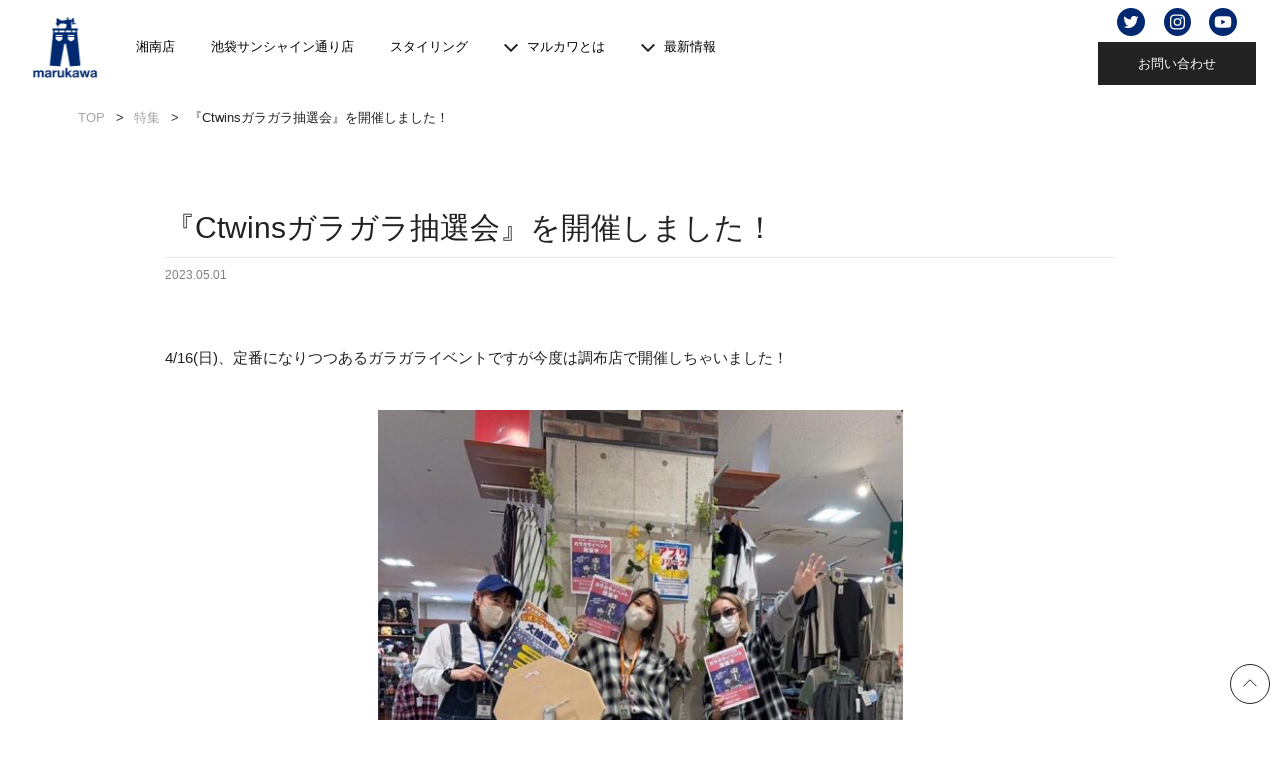

--- FILE ---
content_type: text/html; charset=UTF-8
request_url: https://www.marukawa.co.jp/feature/%E3%80%8Ectwins%E3%82%AC%E3%83%A9%E3%82%AC%E3%83%A9%E6%8A%BD%E9%81%B8%E4%BC%9A%E3%80%8F%E3%82%92%E9%96%8B%E5%82%AC%E3%81%97%E3%81%BE%E3%81%97%E3%81%9F%EF%BC%81/
body_size: 15950
content:

<!DOCTYPE html>
<html lang="ja">

<head profile="http://gmpg.org/xfn/11" prefix="og: http://ogp.me/ns# fb: http://ogp.me/ns/fb# article: http://ogp.me/ns/article#">
  <!-- Google Tag Manager -->
  <script>(function(w,d,s,l,i){w[l]=w[l]||[];w[l].push({'gtm.start':
  new Date().getTime(),event:'gtm.js'});var f=d.getElementsByTagName(s)[0],
  j=d.createElement(s),dl=l!='dataLayer'?'&l='+l:'';j.async=true;j.src=
  'https://www.googletagmanager.com/gtm.js?id='+i+dl;f.parentNode.insertBefore(j,f);
  })(window,document,'script','dataLayer','GTM-5GBMHKT');</script>
  <!-- End Google Tag Manager -->

  <meta charset="UTF-8" />
  <meta name="viewport" content="width=device-width,initial-scale=1">
  <meta http-equiv="X-UA-Compatible" content="IE=edge" />
  <meta name="format-detection" content="telephone=no">



  <meta property="og:image" content="https://www.marukawa.co.jp/wp-content/uploads/2023/05/◆アイキャッチ.jpg"><meta name="twitter:card" content="summary_large_image" />

  <meta name='robots' content='index, follow, max-image-preview:large, max-snippet:-1, max-video-preview:-1' />

	<!-- This site is optimized with the Yoast SEO plugin v24.7 - https://yoast.com/wordpress/plugins/seo/ -->
	<title>『Ctwinsガラガラ抽選会』を開催しました！ 【特集】| MARUKAWA</title>
	<meta name="description" content="4/16(日)、定番になりつつあるガラガライベントですが今度は調布店で開催しちゃいました！" />
	<link rel="canonical" href="https://www.marukawa.co.jp/feature/『ctwinsガラガラ抽選会』を開催しました！/" />
	<meta property="og:locale" content="ja_JP" />
	<meta property="og:type" content="article" />
	<meta property="og:title" content="『Ctwinsガラガラ抽選会』を開催しました！ 【特集】| MARUKAWA" />
	<meta property="og:description" content="4/16(日)、定番になりつつあるガラガライベントですが今度は調布店で開催しちゃいました！" />
	<meta property="og:url" content="https://www.marukawa.co.jp/feature/『ctwinsガラガラ抽選会』を開催しました！/" />
	<meta property="og:site_name" content="MARUKAWA" />
	<meta property="article:modified_time" content="2023-05-15T03:28:31+00:00" />
	<meta property="og:image" content="https://www.marukawa.co.jp/wp-content/uploads/2023/05/◆アイキャッチ.jpg" />
	<meta property="og:image:width" content="1080" />
	<meta property="og:image:height" content="1080" />
	<meta property="og:image:type" content="image/jpeg" />
	<meta name="twitter:card" content="summary_large_image" />
	<meta name="twitter:site" content="@marukawa7" />
	<script type="application/ld+json" class="yoast-schema-graph">{"@context":"https://schema.org","@graph":[{"@type":"WebPage","@id":"https://www.marukawa.co.jp/feature/%e3%80%8ectwins%e3%82%ac%e3%83%a9%e3%82%ac%e3%83%a9%e6%8a%bd%e9%81%b8%e4%bc%9a%e3%80%8f%e3%82%92%e9%96%8b%e5%82%ac%e3%81%97%e3%81%be%e3%81%97%e3%81%9f%ef%bc%81/","url":"https://www.marukawa.co.jp/feature/%e3%80%8ectwins%e3%82%ac%e3%83%a9%e3%82%ac%e3%83%a9%e6%8a%bd%e9%81%b8%e4%bc%9a%e3%80%8f%e3%82%92%e9%96%8b%e5%82%ac%e3%81%97%e3%81%be%e3%81%97%e3%81%9f%ef%bc%81/","name":"『Ctwinsガラガラ抽選会』を開催しました！ 【特集】| MARUKAWA","isPartOf":{"@id":"https://www.marukawa.co.jp/#website"},"primaryImageOfPage":{"@id":"https://www.marukawa.co.jp/feature/%e3%80%8ectwins%e3%82%ac%e3%83%a9%e3%82%ac%e3%83%a9%e6%8a%bd%e9%81%b8%e4%bc%9a%e3%80%8f%e3%82%92%e9%96%8b%e5%82%ac%e3%81%97%e3%81%be%e3%81%97%e3%81%9f%ef%bc%81/#primaryimage"},"image":{"@id":"https://www.marukawa.co.jp/feature/%e3%80%8ectwins%e3%82%ac%e3%83%a9%e3%82%ac%e3%83%a9%e6%8a%bd%e9%81%b8%e4%bc%9a%e3%80%8f%e3%82%92%e9%96%8b%e5%82%ac%e3%81%97%e3%81%be%e3%81%97%e3%81%9f%ef%bc%81/#primaryimage"},"thumbnailUrl":"https://www.marukawa.co.jp/wp-content/uploads/2023/05/◆アイキャッチ.jpg","datePublished":"2023-05-01T07:31:41+00:00","dateModified":"2023-05-15T03:28:31+00:00","description":"4/16(日)、定番になりつつあるガラガライベントですが今度は調布店で開催しちゃいました！","breadcrumb":{"@id":"https://www.marukawa.co.jp/feature/%e3%80%8ectwins%e3%82%ac%e3%83%a9%e3%82%ac%e3%83%a9%e6%8a%bd%e9%81%b8%e4%bc%9a%e3%80%8f%e3%82%92%e9%96%8b%e5%82%ac%e3%81%97%e3%81%be%e3%81%97%e3%81%9f%ef%bc%81/#breadcrumb"},"inLanguage":"ja","potentialAction":[{"@type":"ReadAction","target":["https://www.marukawa.co.jp/feature/%e3%80%8ectwins%e3%82%ac%e3%83%a9%e3%82%ac%e3%83%a9%e6%8a%bd%e9%81%b8%e4%bc%9a%e3%80%8f%e3%82%92%e9%96%8b%e5%82%ac%e3%81%97%e3%81%be%e3%81%97%e3%81%9f%ef%bc%81/"]}]},{"@type":"ImageObject","inLanguage":"ja","@id":"https://www.marukawa.co.jp/feature/%e3%80%8ectwins%e3%82%ac%e3%83%a9%e3%82%ac%e3%83%a9%e6%8a%bd%e9%81%b8%e4%bc%9a%e3%80%8f%e3%82%92%e9%96%8b%e5%82%ac%e3%81%97%e3%81%be%e3%81%97%e3%81%9f%ef%bc%81/#primaryimage","url":"https://www.marukawa.co.jp/wp-content/uploads/2023/05/◆アイキャッチ.jpg","contentUrl":"https://www.marukawa.co.jp/wp-content/uploads/2023/05/◆アイキャッチ.jpg","width":1080,"height":1080},{"@type":"BreadcrumbList","@id":"https://www.marukawa.co.jp/feature/%e3%80%8ectwins%e3%82%ac%e3%83%a9%e3%82%ac%e3%83%a9%e6%8a%bd%e9%81%b8%e4%bc%9a%e3%80%8f%e3%82%92%e9%96%8b%e5%82%ac%e3%81%97%e3%81%be%e3%81%97%e3%81%9f%ef%bc%81/#breadcrumb","itemListElement":[{"@type":"ListItem","position":1,"name":"ホーム","item":"https://www.marukawa.co.jp/"},{"@type":"ListItem","position":2,"name":"特集","item":"https://www.marukawa.co.jp/feature/"},{"@type":"ListItem","position":3,"name":"『Ctwinsガラガラ抽選会』を開催しました！"}]},{"@type":"WebSite","@id":"https://www.marukawa.co.jp/#website","url":"https://www.marukawa.co.jp/","name":"MARUKAWA","description":"ジーンズショップ マルカワ","publisher":{"@id":"https://www.marukawa.co.jp/#organization"},"potentialAction":[{"@type":"SearchAction","target":{"@type":"EntryPoint","urlTemplate":"https://www.marukawa.co.jp/?s={search_term_string}"},"query-input":{"@type":"PropertyValueSpecification","valueRequired":true,"valueName":"search_term_string"}}],"inLanguage":"ja"},{"@type":"Organization","@id":"https://www.marukawa.co.jp/#organization","name":"MARUKAWA","url":"https://www.marukawa.co.jp/","logo":{"@type":"ImageObject","inLanguage":"ja","@id":"https://www.marukawa.co.jp/#/schema/logo/image/","url":"https://www.marukawa.co.jp/wp-content/uploads/2022/12/sns_image-scaled.jpg","contentUrl":"https://www.marukawa.co.jp/wp-content/uploads/2022/12/sns_image-scaled.jpg","width":2560,"height":1366,"caption":"MARUKAWA"},"image":{"@id":"https://www.marukawa.co.jp/#/schema/logo/image/"},"sameAs":["https://x.com/marukawa7","https://www.instagram.com/marukawa_official/"]}]}</script>
	<!-- / Yoast SEO plugin. -->


<link rel='dns-prefetch' href='//use.fontawesome.com' />
<style id='wp-img-auto-sizes-contain-inline-css' type='text/css'>
img:is([sizes=auto i],[sizes^="auto," i]){contain-intrinsic-size:3000px 1500px}
/*# sourceURL=wp-img-auto-sizes-contain-inline-css */
</style>
<style id='classic-theme-styles-inline-css' type='text/css'>
/*! This file is auto-generated */
.wp-block-button__link{color:#fff;background-color:#32373c;border-radius:9999px;box-shadow:none;text-decoration:none;padding:calc(.667em + 2px) calc(1.333em + 2px);font-size:1.125em}.wp-block-file__button{background:#32373c;color:#fff;text-decoration:none}
/*# sourceURL=/wp-includes/css/classic-themes.min.css */
</style>
<link rel='stylesheet' id='style-css' href='https://www.marukawa.co.jp/wp-content/themes/marukawa_web/style.css?ver=all' type='text/css' media='all' />
<style id='akismet-widget-style-inline-css' type='text/css'>

			.a-stats {
				--akismet-color-mid-green: #357b49;
				--akismet-color-white: #fff;
				--akismet-color-light-grey: #f6f7f7;

				max-width: 350px;
				width: auto;
			}

			.a-stats * {
				all: unset;
				box-sizing: border-box;
			}

			.a-stats strong {
				font-weight: 600;
			}

			.a-stats a.a-stats__link,
			.a-stats a.a-stats__link:visited,
			.a-stats a.a-stats__link:active {
				background: var(--akismet-color-mid-green);
				border: none;
				box-shadow: none;
				border-radius: 8px;
				color: var(--akismet-color-white);
				cursor: pointer;
				display: block;
				font-family: -apple-system, BlinkMacSystemFont, 'Segoe UI', 'Roboto', 'Oxygen-Sans', 'Ubuntu', 'Cantarell', 'Helvetica Neue', sans-serif;
				font-weight: 500;
				padding: 12px;
				text-align: center;
				text-decoration: none;
				transition: all 0.2s ease;
			}

			/* Extra specificity to deal with TwentyTwentyOne focus style */
			.widget .a-stats a.a-stats__link:focus {
				background: var(--akismet-color-mid-green);
				color: var(--akismet-color-white);
				text-decoration: none;
			}

			.a-stats a.a-stats__link:hover {
				filter: brightness(110%);
				box-shadow: 0 4px 12px rgba(0, 0, 0, 0.06), 0 0 2px rgba(0, 0, 0, 0.16);
			}

			.a-stats .count {
				color: var(--akismet-color-white);
				display: block;
				font-size: 1.5em;
				line-height: 1.4;
				padding: 0 13px;
				white-space: nowrap;
			}
		
/*# sourceURL=akismet-widget-style-inline-css */
</style>
<link rel='stylesheet' id='font-awesome-official-css' href='https://use.fontawesome.com/releases/v6.2.0/css/all.css' type='text/css' media='all' integrity="sha384-SOnAn/m2fVJCwnbEYgD4xzrPtvsXdElhOVvR8ND1YjB5nhGNwwf7nBQlhfAwHAZC" crossorigin="anonymous" />
<link rel='stylesheet' id='font-awesome-official-v4shim-css' href='https://use.fontawesome.com/releases/v6.2.0/css/v4-shims.css' type='text/css' media='all' integrity="sha384-MAgG0MNwzSXBbmOw4KK9yjMrRaUNSCk3WoZPkzVC1rmhXzerY4gqk/BLNYtdOFCO" crossorigin="anonymous" />

		<!-- GA Google Analytics @ https://m0n.co/ga -->
		<script async src="https://www.googletagmanager.com/gtag/js?id=G-J3MFK3HSDP"></script>
		<script>
			window.dataLayer = window.dataLayer || [];
			function gtag(){dataLayer.push(arguments);}
			gtag('js', new Date());
			gtag('config', 'G-J3MFK3HSDP');
		</script>

	<link rel="icon" href="https://www.marukawa.co.jp/wp-content/uploads/2022/10/cropped-favicon-32x32.png" sizes="32x32" />
<link rel="icon" href="https://www.marukawa.co.jp/wp-content/uploads/2022/10/cropped-favicon-192x192.png" sizes="192x192" />
<link rel="apple-touch-icon" href="https://www.marukawa.co.jp/wp-content/uploads/2022/10/cropped-favicon-180x180.png" />
  <link rel="pingback" href="https://www.marukawa.co.jp/xmlrpc.php" />


          <style>
      </style>
  <link rel="stylesheet" href="https://www.marukawa.co.jp/wp-content/themes/marukawa_web/css/slick.css">
  <link rel="dns-prefetch" href="//www.google-analytics.com">

<style id='wp-block-image-inline-css' type='text/css'>
.wp-block-image>a,.wp-block-image>figure>a{display:inline-block}.wp-block-image img{box-sizing:border-box;height:auto;max-width:100%;vertical-align:bottom}@media not (prefers-reduced-motion){.wp-block-image img.hide{visibility:hidden}.wp-block-image img.show{animation:show-content-image .4s}}.wp-block-image[style*=border-radius] img,.wp-block-image[style*=border-radius]>a{border-radius:inherit}.wp-block-image.has-custom-border img{box-sizing:border-box}.wp-block-image.aligncenter{text-align:center}.wp-block-image.alignfull>a,.wp-block-image.alignwide>a{width:100%}.wp-block-image.alignfull img,.wp-block-image.alignwide img{height:auto;width:100%}.wp-block-image .aligncenter,.wp-block-image .alignleft,.wp-block-image .alignright,.wp-block-image.aligncenter,.wp-block-image.alignleft,.wp-block-image.alignright{display:table}.wp-block-image .aligncenter>figcaption,.wp-block-image .alignleft>figcaption,.wp-block-image .alignright>figcaption,.wp-block-image.aligncenter>figcaption,.wp-block-image.alignleft>figcaption,.wp-block-image.alignright>figcaption{caption-side:bottom;display:table-caption}.wp-block-image .alignleft{float:left;margin:.5em 1em .5em 0}.wp-block-image .alignright{float:right;margin:.5em 0 .5em 1em}.wp-block-image .aligncenter{margin-left:auto;margin-right:auto}.wp-block-image :where(figcaption){margin-bottom:1em;margin-top:.5em}.wp-block-image.is-style-circle-mask img{border-radius:9999px}@supports ((-webkit-mask-image:none) or (mask-image:none)) or (-webkit-mask-image:none){.wp-block-image.is-style-circle-mask img{border-radius:0;-webkit-mask-image:url('data:image/svg+xml;utf8,<svg viewBox="0 0 100 100" xmlns="http://www.w3.org/2000/svg"><circle cx="50" cy="50" r="50"/></svg>');mask-image:url('data:image/svg+xml;utf8,<svg viewBox="0 0 100 100" xmlns="http://www.w3.org/2000/svg"><circle cx="50" cy="50" r="50"/></svg>');mask-mode:alpha;-webkit-mask-position:center;mask-position:center;-webkit-mask-repeat:no-repeat;mask-repeat:no-repeat;-webkit-mask-size:contain;mask-size:contain}}:root :where(.wp-block-image.is-style-rounded img,.wp-block-image .is-style-rounded img){border-radius:9999px}.wp-block-image figure{margin:0}.wp-lightbox-container{display:flex;flex-direction:column;position:relative}.wp-lightbox-container img{cursor:zoom-in}.wp-lightbox-container img:hover+button{opacity:1}.wp-lightbox-container button{align-items:center;backdrop-filter:blur(16px) saturate(180%);background-color:#5a5a5a40;border:none;border-radius:4px;cursor:zoom-in;display:flex;height:20px;justify-content:center;opacity:0;padding:0;position:absolute;right:16px;text-align:center;top:16px;width:20px;z-index:100}@media not (prefers-reduced-motion){.wp-lightbox-container button{transition:opacity .2s ease}}.wp-lightbox-container button:focus-visible{outline:3px auto #5a5a5a40;outline:3px auto -webkit-focus-ring-color;outline-offset:3px}.wp-lightbox-container button:hover{cursor:pointer;opacity:1}.wp-lightbox-container button:focus{opacity:1}.wp-lightbox-container button:focus,.wp-lightbox-container button:hover,.wp-lightbox-container button:not(:hover):not(:active):not(.has-background){background-color:#5a5a5a40;border:none}.wp-lightbox-overlay{box-sizing:border-box;cursor:zoom-out;height:100vh;left:0;overflow:hidden;position:fixed;top:0;visibility:hidden;width:100%;z-index:100000}.wp-lightbox-overlay .close-button{align-items:center;cursor:pointer;display:flex;justify-content:center;min-height:40px;min-width:40px;padding:0;position:absolute;right:calc(env(safe-area-inset-right) + 16px);top:calc(env(safe-area-inset-top) + 16px);z-index:5000000}.wp-lightbox-overlay .close-button:focus,.wp-lightbox-overlay .close-button:hover,.wp-lightbox-overlay .close-button:not(:hover):not(:active):not(.has-background){background:none;border:none}.wp-lightbox-overlay .lightbox-image-container{height:var(--wp--lightbox-container-height);left:50%;overflow:hidden;position:absolute;top:50%;transform:translate(-50%,-50%);transform-origin:top left;width:var(--wp--lightbox-container-width);z-index:9999999999}.wp-lightbox-overlay .wp-block-image{align-items:center;box-sizing:border-box;display:flex;height:100%;justify-content:center;margin:0;position:relative;transform-origin:0 0;width:100%;z-index:3000000}.wp-lightbox-overlay .wp-block-image img{height:var(--wp--lightbox-image-height);min-height:var(--wp--lightbox-image-height);min-width:var(--wp--lightbox-image-width);width:var(--wp--lightbox-image-width)}.wp-lightbox-overlay .wp-block-image figcaption{display:none}.wp-lightbox-overlay button{background:none;border:none}.wp-lightbox-overlay .scrim{background-color:#fff;height:100%;opacity:.9;position:absolute;width:100%;z-index:2000000}.wp-lightbox-overlay.active{visibility:visible}@media not (prefers-reduced-motion){.wp-lightbox-overlay.active{animation:turn-on-visibility .25s both}.wp-lightbox-overlay.active img{animation:turn-on-visibility .35s both}.wp-lightbox-overlay.show-closing-animation:not(.active){animation:turn-off-visibility .35s both}.wp-lightbox-overlay.show-closing-animation:not(.active) img{animation:turn-off-visibility .25s both}.wp-lightbox-overlay.zoom.active{animation:none;opacity:1;visibility:visible}.wp-lightbox-overlay.zoom.active .lightbox-image-container{animation:lightbox-zoom-in .4s}.wp-lightbox-overlay.zoom.active .lightbox-image-container img{animation:none}.wp-lightbox-overlay.zoom.active .scrim{animation:turn-on-visibility .4s forwards}.wp-lightbox-overlay.zoom.show-closing-animation:not(.active){animation:none}.wp-lightbox-overlay.zoom.show-closing-animation:not(.active) .lightbox-image-container{animation:lightbox-zoom-out .4s}.wp-lightbox-overlay.zoom.show-closing-animation:not(.active) .lightbox-image-container img{animation:none}.wp-lightbox-overlay.zoom.show-closing-animation:not(.active) .scrim{animation:turn-off-visibility .4s forwards}}@keyframes show-content-image{0%{visibility:hidden}99%{visibility:hidden}to{visibility:visible}}@keyframes turn-on-visibility{0%{opacity:0}to{opacity:1}}@keyframes turn-off-visibility{0%{opacity:1;visibility:visible}99%{opacity:0;visibility:visible}to{opacity:0;visibility:hidden}}@keyframes lightbox-zoom-in{0%{transform:translate(calc((-100vw + var(--wp--lightbox-scrollbar-width))/2 + var(--wp--lightbox-initial-left-position)),calc(-50vh + var(--wp--lightbox-initial-top-position))) scale(var(--wp--lightbox-scale))}to{transform:translate(-50%,-50%) scale(1)}}@keyframes lightbox-zoom-out{0%{transform:translate(-50%,-50%) scale(1);visibility:visible}99%{visibility:visible}to{transform:translate(calc((-100vw + var(--wp--lightbox-scrollbar-width))/2 + var(--wp--lightbox-initial-left-position)),calc(-50vh + var(--wp--lightbox-initial-top-position))) scale(var(--wp--lightbox-scale));visibility:hidden}}
/*# sourceURL=https://www.marukawa.co.jp/wp-includes/blocks/image/style.min.css */
</style>
<style id='wp-block-columns-inline-css' type='text/css'>
.wp-block-columns{box-sizing:border-box;display:flex;flex-wrap:wrap!important}@media (min-width:782px){.wp-block-columns{flex-wrap:nowrap!important}}.wp-block-columns{align-items:normal!important}.wp-block-columns.are-vertically-aligned-top{align-items:flex-start}.wp-block-columns.are-vertically-aligned-center{align-items:center}.wp-block-columns.are-vertically-aligned-bottom{align-items:flex-end}@media (max-width:781px){.wp-block-columns:not(.is-not-stacked-on-mobile)>.wp-block-column{flex-basis:100%!important}}@media (min-width:782px){.wp-block-columns:not(.is-not-stacked-on-mobile)>.wp-block-column{flex-basis:0;flex-grow:1}.wp-block-columns:not(.is-not-stacked-on-mobile)>.wp-block-column[style*=flex-basis]{flex-grow:0}}.wp-block-columns.is-not-stacked-on-mobile{flex-wrap:nowrap!important}.wp-block-columns.is-not-stacked-on-mobile>.wp-block-column{flex-basis:0;flex-grow:1}.wp-block-columns.is-not-stacked-on-mobile>.wp-block-column[style*=flex-basis]{flex-grow:0}:where(.wp-block-columns){margin-bottom:1.75em}:where(.wp-block-columns.has-background){padding:1.25em 2.375em}.wp-block-column{flex-grow:1;min-width:0;overflow-wrap:break-word;word-break:break-word}.wp-block-column.is-vertically-aligned-top{align-self:flex-start}.wp-block-column.is-vertically-aligned-center{align-self:center}.wp-block-column.is-vertically-aligned-bottom{align-self:flex-end}.wp-block-column.is-vertically-aligned-stretch{align-self:stretch}.wp-block-column.is-vertically-aligned-bottom,.wp-block-column.is-vertically-aligned-center,.wp-block-column.is-vertically-aligned-top{width:100%}
/*# sourceURL=https://www.marukawa.co.jp/wp-includes/blocks/columns/style.min.css */
</style>
<style id='wp-block-paragraph-inline-css' type='text/css'>
.is-small-text{font-size:.875em}.is-regular-text{font-size:1em}.is-large-text{font-size:2.25em}.is-larger-text{font-size:3em}.has-drop-cap:not(:focus):first-letter{float:left;font-size:8.4em;font-style:normal;font-weight:100;line-height:.68;margin:.05em .1em 0 0;text-transform:uppercase}body.rtl .has-drop-cap:not(:focus):first-letter{float:none;margin-left:.1em}p.has-drop-cap.has-background{overflow:hidden}:root :where(p.has-background){padding:1.25em 2.375em}:where(p.has-text-color:not(.has-link-color)) a{color:inherit}p.has-text-align-left[style*="writing-mode:vertical-lr"],p.has-text-align-right[style*="writing-mode:vertical-rl"]{rotate:180deg}
/*# sourceURL=https://www.marukawa.co.jp/wp-includes/blocks/paragraph/style.min.css */
</style>
<style id='global-styles-inline-css' type='text/css'>
:root{--wp--preset--aspect-ratio--square: 1;--wp--preset--aspect-ratio--4-3: 4/3;--wp--preset--aspect-ratio--3-4: 3/4;--wp--preset--aspect-ratio--3-2: 3/2;--wp--preset--aspect-ratio--2-3: 2/3;--wp--preset--aspect-ratio--16-9: 16/9;--wp--preset--aspect-ratio--9-16: 9/16;--wp--preset--color--black: #000000;--wp--preset--color--cyan-bluish-gray: #abb8c3;--wp--preset--color--white: #ffffff;--wp--preset--color--pale-pink: #f78da7;--wp--preset--color--vivid-red: #cf2e2e;--wp--preset--color--luminous-vivid-orange: #ff6900;--wp--preset--color--luminous-vivid-amber: #fcb900;--wp--preset--color--light-green-cyan: #7bdcb5;--wp--preset--color--vivid-green-cyan: #00d084;--wp--preset--color--pale-cyan-blue: #8ed1fc;--wp--preset--color--vivid-cyan-blue: #0693e3;--wp--preset--color--vivid-purple: #9b51e0;--wp--preset--gradient--vivid-cyan-blue-to-vivid-purple: linear-gradient(135deg,rgb(6,147,227) 0%,rgb(155,81,224) 100%);--wp--preset--gradient--light-green-cyan-to-vivid-green-cyan: linear-gradient(135deg,rgb(122,220,180) 0%,rgb(0,208,130) 100%);--wp--preset--gradient--luminous-vivid-amber-to-luminous-vivid-orange: linear-gradient(135deg,rgb(252,185,0) 0%,rgb(255,105,0) 100%);--wp--preset--gradient--luminous-vivid-orange-to-vivid-red: linear-gradient(135deg,rgb(255,105,0) 0%,rgb(207,46,46) 100%);--wp--preset--gradient--very-light-gray-to-cyan-bluish-gray: linear-gradient(135deg,rgb(238,238,238) 0%,rgb(169,184,195) 100%);--wp--preset--gradient--cool-to-warm-spectrum: linear-gradient(135deg,rgb(74,234,220) 0%,rgb(151,120,209) 20%,rgb(207,42,186) 40%,rgb(238,44,130) 60%,rgb(251,105,98) 80%,rgb(254,248,76) 100%);--wp--preset--gradient--blush-light-purple: linear-gradient(135deg,rgb(255,206,236) 0%,rgb(152,150,240) 100%);--wp--preset--gradient--blush-bordeaux: linear-gradient(135deg,rgb(254,205,165) 0%,rgb(254,45,45) 50%,rgb(107,0,62) 100%);--wp--preset--gradient--luminous-dusk: linear-gradient(135deg,rgb(255,203,112) 0%,rgb(199,81,192) 50%,rgb(65,88,208) 100%);--wp--preset--gradient--pale-ocean: linear-gradient(135deg,rgb(255,245,203) 0%,rgb(182,227,212) 50%,rgb(51,167,181) 100%);--wp--preset--gradient--electric-grass: linear-gradient(135deg,rgb(202,248,128) 0%,rgb(113,206,126) 100%);--wp--preset--gradient--midnight: linear-gradient(135deg,rgb(2,3,129) 0%,rgb(40,116,252) 100%);--wp--preset--font-size--small: 13px;--wp--preset--font-size--medium: 20px;--wp--preset--font-size--large: 36px;--wp--preset--font-size--x-large: 42px;--wp--preset--spacing--20: 0.44rem;--wp--preset--spacing--30: 0.67rem;--wp--preset--spacing--40: 1rem;--wp--preset--spacing--50: 1.5rem;--wp--preset--spacing--60: 2.25rem;--wp--preset--spacing--70: 3.38rem;--wp--preset--spacing--80: 5.06rem;--wp--preset--shadow--natural: 6px 6px 9px rgba(0, 0, 0, 0.2);--wp--preset--shadow--deep: 12px 12px 50px rgba(0, 0, 0, 0.4);--wp--preset--shadow--sharp: 6px 6px 0px rgba(0, 0, 0, 0.2);--wp--preset--shadow--outlined: 6px 6px 0px -3px rgb(255, 255, 255), 6px 6px rgb(0, 0, 0);--wp--preset--shadow--crisp: 6px 6px 0px rgb(0, 0, 0);}:where(.is-layout-flex){gap: 0.5em;}:where(.is-layout-grid){gap: 0.5em;}body .is-layout-flex{display: flex;}.is-layout-flex{flex-wrap: wrap;align-items: center;}.is-layout-flex > :is(*, div){margin: 0;}body .is-layout-grid{display: grid;}.is-layout-grid > :is(*, div){margin: 0;}:where(.wp-block-columns.is-layout-flex){gap: 2em;}:where(.wp-block-columns.is-layout-grid){gap: 2em;}:where(.wp-block-post-template.is-layout-flex){gap: 1.25em;}:where(.wp-block-post-template.is-layout-grid){gap: 1.25em;}.has-black-color{color: var(--wp--preset--color--black) !important;}.has-cyan-bluish-gray-color{color: var(--wp--preset--color--cyan-bluish-gray) !important;}.has-white-color{color: var(--wp--preset--color--white) !important;}.has-pale-pink-color{color: var(--wp--preset--color--pale-pink) !important;}.has-vivid-red-color{color: var(--wp--preset--color--vivid-red) !important;}.has-luminous-vivid-orange-color{color: var(--wp--preset--color--luminous-vivid-orange) !important;}.has-luminous-vivid-amber-color{color: var(--wp--preset--color--luminous-vivid-amber) !important;}.has-light-green-cyan-color{color: var(--wp--preset--color--light-green-cyan) !important;}.has-vivid-green-cyan-color{color: var(--wp--preset--color--vivid-green-cyan) !important;}.has-pale-cyan-blue-color{color: var(--wp--preset--color--pale-cyan-blue) !important;}.has-vivid-cyan-blue-color{color: var(--wp--preset--color--vivid-cyan-blue) !important;}.has-vivid-purple-color{color: var(--wp--preset--color--vivid-purple) !important;}.has-black-background-color{background-color: var(--wp--preset--color--black) !important;}.has-cyan-bluish-gray-background-color{background-color: var(--wp--preset--color--cyan-bluish-gray) !important;}.has-white-background-color{background-color: var(--wp--preset--color--white) !important;}.has-pale-pink-background-color{background-color: var(--wp--preset--color--pale-pink) !important;}.has-vivid-red-background-color{background-color: var(--wp--preset--color--vivid-red) !important;}.has-luminous-vivid-orange-background-color{background-color: var(--wp--preset--color--luminous-vivid-orange) !important;}.has-luminous-vivid-amber-background-color{background-color: var(--wp--preset--color--luminous-vivid-amber) !important;}.has-light-green-cyan-background-color{background-color: var(--wp--preset--color--light-green-cyan) !important;}.has-vivid-green-cyan-background-color{background-color: var(--wp--preset--color--vivid-green-cyan) !important;}.has-pale-cyan-blue-background-color{background-color: var(--wp--preset--color--pale-cyan-blue) !important;}.has-vivid-cyan-blue-background-color{background-color: var(--wp--preset--color--vivid-cyan-blue) !important;}.has-vivid-purple-background-color{background-color: var(--wp--preset--color--vivid-purple) !important;}.has-black-border-color{border-color: var(--wp--preset--color--black) !important;}.has-cyan-bluish-gray-border-color{border-color: var(--wp--preset--color--cyan-bluish-gray) !important;}.has-white-border-color{border-color: var(--wp--preset--color--white) !important;}.has-pale-pink-border-color{border-color: var(--wp--preset--color--pale-pink) !important;}.has-vivid-red-border-color{border-color: var(--wp--preset--color--vivid-red) !important;}.has-luminous-vivid-orange-border-color{border-color: var(--wp--preset--color--luminous-vivid-orange) !important;}.has-luminous-vivid-amber-border-color{border-color: var(--wp--preset--color--luminous-vivid-amber) !important;}.has-light-green-cyan-border-color{border-color: var(--wp--preset--color--light-green-cyan) !important;}.has-vivid-green-cyan-border-color{border-color: var(--wp--preset--color--vivid-green-cyan) !important;}.has-pale-cyan-blue-border-color{border-color: var(--wp--preset--color--pale-cyan-blue) !important;}.has-vivid-cyan-blue-border-color{border-color: var(--wp--preset--color--vivid-cyan-blue) !important;}.has-vivid-purple-border-color{border-color: var(--wp--preset--color--vivid-purple) !important;}.has-vivid-cyan-blue-to-vivid-purple-gradient-background{background: var(--wp--preset--gradient--vivid-cyan-blue-to-vivid-purple) !important;}.has-light-green-cyan-to-vivid-green-cyan-gradient-background{background: var(--wp--preset--gradient--light-green-cyan-to-vivid-green-cyan) !important;}.has-luminous-vivid-amber-to-luminous-vivid-orange-gradient-background{background: var(--wp--preset--gradient--luminous-vivid-amber-to-luminous-vivid-orange) !important;}.has-luminous-vivid-orange-to-vivid-red-gradient-background{background: var(--wp--preset--gradient--luminous-vivid-orange-to-vivid-red) !important;}.has-very-light-gray-to-cyan-bluish-gray-gradient-background{background: var(--wp--preset--gradient--very-light-gray-to-cyan-bluish-gray) !important;}.has-cool-to-warm-spectrum-gradient-background{background: var(--wp--preset--gradient--cool-to-warm-spectrum) !important;}.has-blush-light-purple-gradient-background{background: var(--wp--preset--gradient--blush-light-purple) !important;}.has-blush-bordeaux-gradient-background{background: var(--wp--preset--gradient--blush-bordeaux) !important;}.has-luminous-dusk-gradient-background{background: var(--wp--preset--gradient--luminous-dusk) !important;}.has-pale-ocean-gradient-background{background: var(--wp--preset--gradient--pale-ocean) !important;}.has-electric-grass-gradient-background{background: var(--wp--preset--gradient--electric-grass) !important;}.has-midnight-gradient-background{background: var(--wp--preset--gradient--midnight) !important;}.has-small-font-size{font-size: var(--wp--preset--font-size--small) !important;}.has-medium-font-size{font-size: var(--wp--preset--font-size--medium) !important;}.has-large-font-size{font-size: var(--wp--preset--font-size--large) !important;}.has-x-large-font-size{font-size: var(--wp--preset--font-size--x-large) !important;}
:where(.wp-block-columns.is-layout-flex){gap: 2em;}:where(.wp-block-columns.is-layout-grid){gap: 2em;}
/*# sourceURL=global-styles-inline-css */
</style>
<style id='core-block-supports-inline-css' type='text/css'>
.wp-container-core-columns-is-layout-9d6595d7{flex-wrap:nowrap;}
/*# sourceURL=core-block-supports-inline-css */
</style>
</head>

<body id="js-body" class="wp-singular feature-template-default single single-feature postid-3648 wp-theme-marukawa_web">
  <!-- Google Tag Manager (noscript) -->
  <noscript><iframe src="https://www.googletagmanager.com/ns.html?id=GTM-5GBMHKT"
  height="0" width="0" style="display:none;visibility:hidden"></iframe></noscript>
  <!-- End Google Tag Manager (noscript) -->

        <div id="l-wrapper" class="l-wrapper">
      
      <div id="js-overlay" class="c-header-overlay"></div>
      <header id="js-header" class="c-header">
        <div class="c-header__main">
          <a href="https://www.marukawa.co.jp/" class="c-header__main-logo">
            <img src="https://www.marukawa.co.jp/wp-content/themes/marukawa_web/images/logo@2x.png" class="c-header__main-logo-image" alt="『Ctwinsガラガラ抽選会』を開催しました！ 【特集】| MARUKAWA" width="81" height="75" />
          </a>



          <nav class="c-header__nav" id="js-sp-nav" role='navigation'>

            <a class="c-header__nav-link border__top__none" href="https://www.marukawa.co.jp/shop/湘南店">湘南店</a>
            <!-- <a class="c-header__nav-link" href="https://www.marukawa.co.jp/shop/座間店">座間店</a> -->
            <!-- <a class="c-header__nav-link" href="https://www.marukawa.co.jp/shop/藤沢湘南台店">藤沢湘南台店</a> -->
            <!-- <a class="c-header__nav-link" href="https://www.marukawa.co.jp/shop/中野店">中野店</a> -->
            <a class="c-header__nav-link" href="https://www.marukawa.co.jp/shop/池袋サンシャイン通り店">池袋サンシャイン通り店</a>
            <!-- <a class="c-header__nav-link" href="https://www.marukawa.co.jp/shop/chofuten">キテラタウン調布店</a> -->
            <a class="c-header__nav-link " href="https://www.marukawa.co.jp/styling">スタイリング</a>

            <button type="button" class="c-header__nav-link pulldown" id="js-menu3">
              <span>マルカワとは</span>
              <div class="c-header__nav-child">
                <ul class="c-header__nav-child-lists">
                  <li class="c-header__nav-child-list"><a class="c-header__nav-child-link" href="https://www.marukawa.co.jp/company">会社概要</a></li>
                  <li class="c-header__nav-child-list "><a class="c-header__nav-child-link" href="https://www.marukawa.co.jp/about/history">マルカワの歴史</a></li>
                  <li class="c-header__nav-child-list "><a class="c-header__nav-child-link" href="https://www.marukawa.co.jp/company#message">社長メッセージ</a></li>
                  <li class="c-header__nav-child-list "><a class="c-header__nav-child-link" href="https://www.marukawa.co.jp/company#philosophy">企業理念</a></li>
                  <li class="c-header__nav-child-list "><a class="c-header__nav-child-link" href="https://www.marukawa.co.jp/recruit">求人情報</a></li>
                  <li class="c-header__nav-child-list "><a class="c-header__nav-child-link" href="https://www.marukawa.co.jp/about">マルカワからお客様へ</a></li>

                </ul>
              </div>
            </button>
            <button type="button" class="c-header__nav-link pulldown" id="js-menu4">
              <span>最新情報</span>
              <div class="c-header__nav-child">

                <ul class="c-header__nav-child-lists">
                  <li class="c-header__nav-child-list"><a class="c-header__nav-child-link" href="https://www.marukawa.co.jp/news">お知らせ</a></li>
                  <li class="c-header__nav-child-list"><a class="c-header__nav-child-link" href="https://www.marukawa.co.jp/feature">特集</a></li>
                  <li class="c-header__nav-child-list"><a class="c-header__nav-child-link" href="https://www.marukawa.co.jp/pressrelease">プレスリリース</a></li>

                </ul>

              </div>
            </button>


            <div class="sp">
              <a class="c-header__nav-link c-header__nav-link--p1 " href="https://www.marukawa.co.jp/brand">取扱ブランド</a>
              <a class="c-header__nav-link c-header__nav-link--p2 border__top__none" href="https://www.marukawa.co.jp/privacy">プライバシーポリシー</a>
              <a class="c-header__nav-link c-header__nav-link--p3 border__top__none " href="https://www.marukawa.co.jp/sitemap">サイトマップ</a>
              <div class="c-header__main-buttons">

                <ul class="c-header__main-sns">
                  <!--
                <li>
                  <a class="c-header__main-button c-header__main-button--link" href="" target="_blank">
                    <span class="c-header__main--fb">
                      <img src="https://www.marukawa.co.jp/wp-content/themes/marukawa_web/images/i_fb_wh.svg" alt="facebook">
                    </span>
                  </a>
                </li>
    -->
                  <li>
                    <a class="c-header__main-button c-header__main-button--link" href="https://twitter.com/marukawa7" target="_blank">
                      <span class="c-header__main--fb">
                        <img src="https://www.marukawa.co.jp/wp-content/themes/marukawa_web/images/i_tw_wh.svg" alt="Twitter">
                      </span>
                    </a>
                  </li>
                  <li>
                    <a class="c-header__main-button c-header__main-button--link" href="https://www.instagram.com/marukawa_official/" target="_blank">
                      <span class="c-header__main--fb">
                        <img src="https://www.marukawa.co.jp/wp-content/themes/marukawa_web/images/i_insta_wh.svg" alt="Instagram">
                      </span>
                    </a>
                  </li>
                  <li>

                    <a class="c-header__main-button c-header__main-button--link" href="https://www.youtube.com/channel/UCskXBa6WZoIevumbD9C51cA/featured" target="_blank">
                      <span class="c-header__main--fb">
                        <img src="https://www.marukawa.co.jp/wp-content/themes/marukawa_web/images/i_yt_wh.svg" alt="Youtube">
                      </span>
                    </a>
                  </li>
                </ul>
              </div>

              <a class="c-header__main-button c-header__main-button--tel" href="tel:0427201231"><span>TEL.</span>042-720-1231</a>

              <a class="c-header__main-button c-header__main-button--contact c-header__main-button--contact--nav" href="/contact">お問い合わせ</a>

            </div>
          </nav>




          <nav class="c-header__main-buttons">
            <ul class="c-header__main-sns">
              <!--
            <li>
              <a class="c-header__main-button c-header__main-button--link" href="" target="_blank">
                <span class="c-header__main--fb">
                  <img src="https://www.marukawa.co.jp/wp-content/themes/marukawa_web/images/i_fb.svg" alt="facebook">
                </span>
              </a>
            </li>
    -->
              <li>
                <a class="c-header__main-button c-header__main-button--link" href="https://twitter.com/marukawa7" target="_blank">
                  <span class="c-header__main--fb">
                    <img src="https://www.marukawa.co.jp/wp-content/themes/marukawa_web/images/i_tw.svg" alt="Twitter">
                  </span>
                </a>
              </li>
              <li>
                <a class="c-header__main-button c-header__main-button--link" href="https://www.instagram.com/marukawa_official/" target="_blank">
                  <span class="c-header__main--fb">
                    <img src="https://www.marukawa.co.jp/wp-content/themes/marukawa_web/images/i_insta.svg" alt="Instagram">
                  </span>
                </a>
              </li>
              <li>

                <a class="c-header__main-button c-header__main-button--link" href="https://www.youtube.com/channel/UCskXBa6WZoIevumbD9C51cA/featured" target="_blank">
                  <span class="c-header__main--fb">
                    <img src="https://www.marukawa.co.jp/wp-content/themes/marukawa_web/images/i_yt.svg" alt="Youtube">
                  </span>
                </a>
              </li>
            </ul>



            <a class="pc c-header__main-button c-header__main-button--contact" href="/contact">お問い合わせ</a>
          </nav>
        </div>





        <button type="button" class="c-header__navBtn" id="js-sp-nav-button">
          <span></span>
          <span></span>
        </button>
      </header><div class="container">
    <ul class="breadcrumbs" itemscope="" itemtype="https://schema.org/BreadcrumbList">
                <li itemscope="" itemprop="itemListElement" itemtype="https://schema.org/ListItem">
            <a href="https://www.marukawa.co.jp/" itemprop="item">
                <span itemprop="name">TOP</span>
            </a>
            <meta itemprop="position" content="1">
        </li>
        <li itemscope="" itemprop="itemListElement" itemtype="https://schema.org/ListItem">
            <a href="https://www.marukawa.co.jp/feature" itemprop="item">
                <span itemprop="name">
                    特集
                </span>
            </a>
            <meta itemprop="position" content="2">
        </li>
                <li itemscope="" itemprop="itemListElement" itemtype="https://schema.org/ListItem">
            <a href="/feature/%E3%80%8Ectwins%E3%82%AC%E3%83%A9%E3%82%AC%E3%83%A9%E6%8A%BD%E9%81%B8%E4%BC%9A%E3%80%8F%E3%82%92%E9%96%8B%E5%82%AC%E3%81%97%E3%81%BE%E3%81%97%E3%81%9F%EF%BC%81/" itemprop="item">
                <span itemprop="name">
                    『Ctwinsガラガラ抽選会』を開催しました！                </span>
            </a>
            <meta itemprop="position" content="3">
        </li>
    </ul>

    <main class="p-single__main">

        <div class="p-single__row mt-20">
            <div class="p-single__col ">

                                    <article id="post-3648" class="post-3648 feature type-feature status-publish has-post-thumbnail hentry feature_event-shop feature_archive-2023-05">

	<div class="entry-header">
		<h1 class="entry-title">『Ctwinsガラガラ抽選会』を開催しました！</h1>
		<div class="entry-description">
			<div class="entry-date">
				2023.05.01			</div>

		</div>
	</div>

	<div class="entry-content">
		
<p>4/16(日)、定番になりつつあるガラガライベントですが今度は調布店で開催しちゃいました！</p>



<p></p>


<div class="wp-block-image">
<figure class="aligncenter size-full is-resized"><img fetchpriority="high" decoding="async" src="https://www.marukawa.co.jp/wp-content/uploads/2023/05/①.jpg" alt="" class="wp-image-3649" width="525" height="675" srcset="https://www.marukawa.co.jp/wp-content/uploads/2023/05/①.jpg 700w, https://www.marukawa.co.jp/wp-content/uploads/2023/05/①-541x696.jpg 541w" sizes="(max-width: 525px) 100vw, 525px" /></figure>
</div>


<p></p>



<p>あれ？どこかで見た事がある方が････。<br>もしかして：<a href="https://twitter.com/marukawa_zama?s=20" target="_blank" rel="noreferrer noopener">ZAMAGIRLS</a></p>



<p>なにはともあれ！10：00にイベントがスタートしました(◍•ᴗ•◍)</p>



<p>キテラタウン調布店は、Ctwins(シーツインズ）というこちらの二人が勤務しております&#x1f31f;</p>



<p></p>



<div class="wp-block-columns is-layout-flex wp-container-core-columns-is-layout-9d6595d7 wp-block-columns-is-layout-flex">
<div class="wp-block-column is-layout-flow wp-block-column-is-layout-flow"><div class="wp-block-image">
<figure class="aligncenter size-large is-resized"><img decoding="async" src="https://www.marukawa.co.jp/wp-content/uploads/2023/05/2-750x750.jpg" alt="" class="wp-image-3650" width="563" height="563" srcset="https://www.marukawa.co.jp/wp-content/uploads/2023/05/2-750x750.jpg 750w, https://www.marukawa.co.jp/wp-content/uploads/2023/05/2-580x580.jpg 580w, https://www.marukawa.co.jp/wp-content/uploads/2023/05/2-448x448.jpg 448w, https://www.marukawa.co.jp/wp-content/uploads/2023/05/2-768x768.jpg 768w, https://www.marukawa.co.jp/wp-content/uploads/2023/05/2-160x160.jpg 160w, https://www.marukawa.co.jp/wp-content/uploads/2023/05/2-150x150.jpg 150w, https://www.marukawa.co.jp/wp-content/uploads/2023/05/2-300x300.jpg 300w, https://www.marukawa.co.jp/wp-content/uploads/2023/05/2-954x954.jpg 954w, https://www.marukawa.co.jp/wp-content/uploads/2023/05/2.jpg 1080w" sizes="(max-width: 563px) 100vw, 563px" /></figure>
</div></div>
</div>



<p></p>



<p>▼CtwinsのTwitter<br><a href="https://twitter.com/marukawa_chofu?s=20" target="_blank" rel="noreferrer noopener">https://twitter.com/marukawa_chofu?s=20</a></p>



<p>▼CtwinsのInstagram<br><a href="https://www.instagram.com/marukawa_kiteratownchofu/" target="_blank" rel="noreferrer noopener">https://www.instagram.com/marukawa_kiteratownchofu/</a></p>



<p>▼CtwinsのTikTok<br><a href="https://www.tiktok.com/@marukawachofu" target="_blank" rel="noreferrer noopener">https://www.tiktok.com/@marukawachofu</a></p>



<p></p>



<p>今回はCtwinsのオリジナルグッズを作成して準備は万端(｀・ω・´)ゝﾋﾞｼｯ!<br>オリジナルグッズは３等！</p>



<p>今年の冬（１月頃）に作った巾着と、今回のイベントのために作ったミニウォレットです&#x2728;<br>ミニウォレットはCtwinsのサイン入りなので、激レア品！<br>カラーは選べるので早い者勝ちです(。-`ω´-)</p>



<p></p>



<div class="wp-block-columns is-layout-flex wp-container-core-columns-is-layout-9d6595d7 wp-block-columns-is-layout-flex">
<div class="wp-block-column is-layout-flow wp-block-column-is-layout-flow">
<figure class="wp-block-image size-large is-resized"><img decoding="async" src="https://www.marukawa.co.jp/wp-content/uploads/2023/05/グッズ-750x750.jpeg" alt="" class="wp-image-3652" width="375" height="375" srcset="https://www.marukawa.co.jp/wp-content/uploads/2023/05/グッズ-750x750.jpeg 750w, https://www.marukawa.co.jp/wp-content/uploads/2023/05/グッズ-580x580.jpeg 580w, https://www.marukawa.co.jp/wp-content/uploads/2023/05/グッズ-448x448.jpeg 448w, https://www.marukawa.co.jp/wp-content/uploads/2023/05/グッズ-768x768.jpeg 768w, https://www.marukawa.co.jp/wp-content/uploads/2023/05/グッズ-1536x1536.jpeg 1536w, https://www.marukawa.co.jp/wp-content/uploads/2023/05/グッズ-160x160.jpeg 160w, https://www.marukawa.co.jp/wp-content/uploads/2023/05/グッズ-150x150.jpeg 150w, https://www.marukawa.co.jp/wp-content/uploads/2023/05/グッズ-300x300.jpeg 300w, https://www.marukawa.co.jp/wp-content/uploads/2023/05/グッズ-954x954.jpeg 954w, https://www.marukawa.co.jp/wp-content/uploads/2023/05/グッズ.jpeg 2048w" sizes="(max-width: 375px) 100vw, 375px" /></figure>
</div>



<div class="wp-block-column is-layout-flow wp-block-column-is-layout-flow">
<figure class="wp-block-image size-large is-resized"><img loading="lazy" decoding="async" src="https://www.marukawa.co.jp/wp-content/uploads/2023/05/4-750x750.jpg" alt="" class="wp-image-3653" width="375" height="375" srcset="https://www.marukawa.co.jp/wp-content/uploads/2023/05/4-750x750.jpg 750w, https://www.marukawa.co.jp/wp-content/uploads/2023/05/4-580x580.jpg 580w, https://www.marukawa.co.jp/wp-content/uploads/2023/05/4-448x448.jpg 448w, https://www.marukawa.co.jp/wp-content/uploads/2023/05/4-768x768.jpg 768w, https://www.marukawa.co.jp/wp-content/uploads/2023/05/4-160x160.jpg 160w, https://www.marukawa.co.jp/wp-content/uploads/2023/05/4-150x150.jpg 150w, https://www.marukawa.co.jp/wp-content/uploads/2023/05/4-300x300.jpg 300w, https://www.marukawa.co.jp/wp-content/uploads/2023/05/4-954x954.jpg 954w, https://www.marukawa.co.jp/wp-content/uploads/2023/05/4.jpg 1080w" sizes="auto, (max-width: 375px) 100vw, 375px" /></figure>
</div>
</div>



<p></p>



<p>キテラタウン調布店は大型ショッピングモール内にあるテナント店なので、家族で来店される方が多く、<br>今回１等の「5000円チケット」と２等の「500円チケット」を当てたのも家族でいらっしゃったお客様でした！ヾ(´∀｀)ノｵﾒﾃﾞﾄｰ!</p>



<p></p>



<div class="wp-block-columns is-layout-flex wp-container-core-columns-is-layout-9d6595d7 wp-block-columns-is-layout-flex">
<div class="wp-block-column is-layout-flow wp-block-column-is-layout-flow">
<figure class="wp-block-image size-large is-resized"><img loading="lazy" decoding="async" src="https://www.marukawa.co.jp/wp-content/uploads/2023/05/7-750x750.jpg" alt="" class="wp-image-3654" width="375" height="375" srcset="https://www.marukawa.co.jp/wp-content/uploads/2023/05/7-750x750.jpg 750w, https://www.marukawa.co.jp/wp-content/uploads/2023/05/7-580x580.jpg 580w, https://www.marukawa.co.jp/wp-content/uploads/2023/05/7-448x448.jpg 448w, https://www.marukawa.co.jp/wp-content/uploads/2023/05/7-768x768.jpg 768w, https://www.marukawa.co.jp/wp-content/uploads/2023/05/7-160x160.jpg 160w, https://www.marukawa.co.jp/wp-content/uploads/2023/05/7-150x150.jpg 150w, https://www.marukawa.co.jp/wp-content/uploads/2023/05/7-300x300.jpg 300w, https://www.marukawa.co.jp/wp-content/uploads/2023/05/7-954x954.jpg 954w, https://www.marukawa.co.jp/wp-content/uploads/2023/05/7.jpg 1080w" sizes="auto, (max-width: 375px) 100vw, 375px" /></figure>
</div>



<div class="wp-block-column is-layout-flow wp-block-column-is-layout-flow">
<figure class="wp-block-image size-large is-resized"><img loading="lazy" decoding="async" src="https://www.marukawa.co.jp/wp-content/uploads/2023/05/6-750x750.jpg" alt="" class="wp-image-3655" width="375" height="375" srcset="https://www.marukawa.co.jp/wp-content/uploads/2023/05/6-750x750.jpg 750w, https://www.marukawa.co.jp/wp-content/uploads/2023/05/6-580x580.jpg 580w, https://www.marukawa.co.jp/wp-content/uploads/2023/05/6-448x448.jpg 448w, https://www.marukawa.co.jp/wp-content/uploads/2023/05/6-768x768.jpg 768w, https://www.marukawa.co.jp/wp-content/uploads/2023/05/6-160x160.jpg 160w, https://www.marukawa.co.jp/wp-content/uploads/2023/05/6-150x150.jpg 150w, https://www.marukawa.co.jp/wp-content/uploads/2023/05/6-300x300.jpg 300w, https://www.marukawa.co.jp/wp-content/uploads/2023/05/6-954x954.jpg 954w, https://www.marukawa.co.jp/wp-content/uploads/2023/05/6.jpg 1080w" sizes="auto, (max-width: 375px) 100vw, 375px" /></figure>
</div>
</div>



<p></p>



<p>オリジナルグッズとても喜んでいました！<br>ご来店ありがとうございました&#x2728;</p>



<p></p>


<div class="wp-block-image">
<figure class="aligncenter size-large is-resized"><img loading="lazy" decoding="async" src="https://www.marukawa.co.jp/wp-content/uploads/2023/05/5-750x750.jpg" alt="" class="wp-image-3656" width="563" height="563" srcset="https://www.marukawa.co.jp/wp-content/uploads/2023/05/5-750x750.jpg 750w, https://www.marukawa.co.jp/wp-content/uploads/2023/05/5-580x580.jpg 580w, https://www.marukawa.co.jp/wp-content/uploads/2023/05/5-448x448.jpg 448w, https://www.marukawa.co.jp/wp-content/uploads/2023/05/5-768x768.jpg 768w, https://www.marukawa.co.jp/wp-content/uploads/2023/05/5-160x160.jpg 160w, https://www.marukawa.co.jp/wp-content/uploads/2023/05/5-150x150.jpg 150w, https://www.marukawa.co.jp/wp-content/uploads/2023/05/5-300x300.jpg 300w, https://www.marukawa.co.jp/wp-content/uploads/2023/05/5-954x954.jpg 954w, https://www.marukawa.co.jp/wp-content/uploads/2023/05/5.jpg 1080w" sizes="auto, (max-width: 563px) 100vw, 563px" /></figure>
</div>


<p></p>



<p>今回もmarukawa公式アプリを沢山の方にダウンロードしていただきました！( ˙꒳​˙)<br>今なら初回ダウンロード特典として『10％OFFクーポン』をプレゼントしていますので、<br>是非ダウンロードしてみてくださいね！(◍•ᴗ•◍)</p>



<p>詳しくはこちら<br><a href="https://www.marukawa.co.jp/news/osirase-kousikiapp-detayo/" target="_blank" rel="noreferrer noopener">https://www.marukawa.co.jp/news/osirase-kousikiapp-detayo/</a></p>



<p></p>
	</div><!-- .entry-content -->

</article><!-- #post -->                
                <div class="p-sns">
                                        <a class="p-sns__icon p-sns__icon--facebook" href="http://www.facebook.com/share.php?u=https://www.marukawa.co.jp/feature/%e3%80%8ectwins%e3%82%ac%e3%83%a9%e3%82%ac%e3%83%a9%e6%8a%bd%e9%81%b8%e4%bc%9a%e3%80%8f%e3%82%92%e9%96%8b%e5%82%ac%e3%81%97%e3%81%be%e3%81%97%e3%81%9f%ef%bc%81/" target="_blank" rel="nofollow noopener" data-count="0"></a>
                    <a class="p-sns__icon p-sns__icon--twitter" href="https://twitter.com/share?text=『Ctwinsガラガラ抽選会』を開催しました！%0a&url=https://www.marukawa.co.jp/feature/%e3%80%8ectwins%e3%82%ac%e3%83%a9%e3%82%ac%e3%83%a9%e6%8a%bd%e9%81%b8%e4%bc%9a%e3%80%8f%e3%82%92%e9%96%8b%e5%82%ac%e3%81%97%e3%81%be%e3%81%97%e3%81%9f%ef%bc%81/" target="_blank" rel="nofollow noopener" data-count="0"></a>
                </div>
            </div><!-- #content -->
        </div>
    </main>
</div>


    <aside class="post-aside-recomend">
        <div class="container">

            <h2 class="section__title">関連する記事</h2>
            <div class="grid grid__col5 grid__col5--recommend mt-20">
                                    <div class="c-item c-item--news">
                        <div class="c-item__thumb">
                            <a class="c-item__thumb-link" href="https://www.marukawa.co.jp/feature/%e8%97%a4%e6%b2%a2%e6%b9%98%e5%8d%97%e5%8f%b0%e5%ba%97%e3%81%a7mru%e3%83%9d%e3%83%83%e3%83%97%e3%82%a2%e3%83%83%e3%83%97%e9%96%8b%e5%82%ac%e3%81%84%e3%81%9f%e3%81%97%e3%81%be%e3%81%97%e3%81%9f/">
                                <img width="900" height="900" src="https://www.marukawa.co.jp/wp-content/uploads/2024/10/サムネ-1.jpg" class="attachment-full size-full wp-post-image" alt="藤沢湘南台店でMRUポップアップ開催いたしました。 " decoding="async" loading="lazy" srcset="https://www.marukawa.co.jp/wp-content/uploads/2024/10/サムネ-1.jpg 900w, https://www.marukawa.co.jp/wp-content/uploads/2024/10/サムネ-1-580x580.jpg 580w, https://www.marukawa.co.jp/wp-content/uploads/2024/10/サムネ-1-750x750.jpg 750w, https://www.marukawa.co.jp/wp-content/uploads/2024/10/サムネ-1-448x448.jpg 448w, https://www.marukawa.co.jp/wp-content/uploads/2024/10/サムネ-1-768x768.jpg 768w, https://www.marukawa.co.jp/wp-content/uploads/2024/10/サムネ-1-160x160.jpg 160w, https://www.marukawa.co.jp/wp-content/uploads/2024/10/サムネ-1-150x150.jpg 150w, https://www.marukawa.co.jp/wp-content/uploads/2024/10/サムネ-1-300x300.jpg 300w" sizes="auto, (max-width: 900px) 100vw, 900px" />                            </a>
                        </div>
                        <div class="c-item__text">
                            <a class="c-item__text-link" href="https://www.marukawa.co.jp/feature/%e8%97%a4%e6%b2%a2%e6%b9%98%e5%8d%97%e5%8f%b0%e5%ba%97%e3%81%a7mru%e3%83%9d%e3%83%83%e3%83%97%e3%82%a2%e3%83%83%e3%83%97%e9%96%8b%e5%82%ac%e3%81%84%e3%81%9f%e3%81%97%e3%81%be%e3%81%97%e3%81%9f/">
                                <h3 class="c-item__text-heading">藤沢湘南台店でMRUポップアップ開催いたしました。 </h3>
                            </a>
                            <div class="c-item__date">
                                <span class="article-date">2024.10.15</span>
                            </div>
                        </div>
                    </div>
                                    <div class="c-item c-item--news">
                        <div class="c-item__thumb">
                            <a class="c-item__thumb-link" href="https://www.marukawa.co.jp/feature/%e3%80%8emarukawaxpalsystem-%e6%b9%98%e5%8d%97%e5%ba%97%e3%83%97%e3%83%81%e3%83%9e%e3%83%ab%e3%82%b7%e3%82%a7%e3%80%8f%e3%82%92%e9%96%8b%e5%82%ac%e3%81%97%e3%81%be%e3%81%97%e3%81%9f%ef%bc%81/">
                                <img width="1080" height="1080" src="https://www.marukawa.co.jp/wp-content/uploads/2023/05/◆湘南アイキャッチ.jpg" class="attachment-full size-full wp-post-image" alt="『marukawa×pal*system 湘南店プチマルシェ』を開催しました！" decoding="async" loading="lazy" srcset="https://www.marukawa.co.jp/wp-content/uploads/2023/05/◆湘南アイキャッチ.jpg 1080w, https://www.marukawa.co.jp/wp-content/uploads/2023/05/◆湘南アイキャッチ-580x580.jpg 580w, https://www.marukawa.co.jp/wp-content/uploads/2023/05/◆湘南アイキャッチ-750x750.jpg 750w, https://www.marukawa.co.jp/wp-content/uploads/2023/05/◆湘南アイキャッチ-448x448.jpg 448w, https://www.marukawa.co.jp/wp-content/uploads/2023/05/◆湘南アイキャッチ-768x768.jpg 768w, https://www.marukawa.co.jp/wp-content/uploads/2023/05/◆湘南アイキャッチ-160x160.jpg 160w, https://www.marukawa.co.jp/wp-content/uploads/2023/05/◆湘南アイキャッチ-150x150.jpg 150w, https://www.marukawa.co.jp/wp-content/uploads/2023/05/◆湘南アイキャッチ-300x300.jpg 300w, https://www.marukawa.co.jp/wp-content/uploads/2023/05/◆湘南アイキャッチ-954x954.jpg 954w" sizes="auto, (max-width: 1080px) 100vw, 1080px" />                            </a>
                        </div>
                        <div class="c-item__text">
                            <a class="c-item__text-link" href="https://www.marukawa.co.jp/feature/%e3%80%8emarukawaxpalsystem-%e6%b9%98%e5%8d%97%e5%ba%97%e3%83%97%e3%83%81%e3%83%9e%e3%83%ab%e3%82%b7%e3%82%a7%e3%80%8f%e3%82%92%e9%96%8b%e5%82%ac%e3%81%97%e3%81%be%e3%81%97%e3%81%9f%ef%bc%81/">
                                <h3 class="c-item__text-heading">『marukawa×pal*system 湘南店プチマルシ…</h3>
                            </a>
                            <div class="c-item__date">
                                <span class="article-date">2023.05.15</span>
                            </div>
                        </div>
                    </div>
                                    <div class="c-item c-item--news">
                        <div class="c-item__thumb">
                            <a class="c-item__thumb-link" href="https://www.marukawa.co.jp/feature/%e3%80%8e%e8%97%a4%e6%b2%a2%e6%b9%98%e5%8d%97%e5%8f%b0%e5%ba%97%e3%82%ac%e3%83%a9%e3%82%ac%e3%83%a9%e3%82%a4%e3%83%99%e3%83%b3%e3%83%88%e3%80%8f%e3%82%92%e9%96%8b%e5%82%ac%e3%81%97%e3%81%be%e3%81%97/">
                                <img width="1080" height="1080" src="https://www.marukawa.co.jp/wp-content/uploads/2023/05/◆アイキャッチ-1.jpg" class="attachment-full size-full wp-post-image" alt="『藤沢湘南台店ガラガライベント』を開催しました！" decoding="async" loading="lazy" srcset="https://www.marukawa.co.jp/wp-content/uploads/2023/05/◆アイキャッチ-1.jpg 1080w, https://www.marukawa.co.jp/wp-content/uploads/2023/05/◆アイキャッチ-1-580x580.jpg 580w, https://www.marukawa.co.jp/wp-content/uploads/2023/05/◆アイキャッチ-1-750x750.jpg 750w, https://www.marukawa.co.jp/wp-content/uploads/2023/05/◆アイキャッチ-1-448x448.jpg 448w, https://www.marukawa.co.jp/wp-content/uploads/2023/05/◆アイキャッチ-1-768x768.jpg 768w, https://www.marukawa.co.jp/wp-content/uploads/2023/05/◆アイキャッチ-1-160x160.jpg 160w, https://www.marukawa.co.jp/wp-content/uploads/2023/05/◆アイキャッチ-1-150x150.jpg 150w, https://www.marukawa.co.jp/wp-content/uploads/2023/05/◆アイキャッチ-1-300x300.jpg 300w, https://www.marukawa.co.jp/wp-content/uploads/2023/05/◆アイキャッチ-1-954x954.jpg 954w" sizes="auto, (max-width: 1080px) 100vw, 1080px" />                            </a>
                        </div>
                        <div class="c-item__text">
                            <a class="c-item__text-link" href="https://www.marukawa.co.jp/feature/%e3%80%8e%e8%97%a4%e6%b2%a2%e6%b9%98%e5%8d%97%e5%8f%b0%e5%ba%97%e3%82%ac%e3%83%a9%e3%82%ac%e3%83%a9%e3%82%a4%e3%83%99%e3%83%b3%e3%83%88%e3%80%8f%e3%82%92%e9%96%8b%e5%82%ac%e3%81%97%e3%81%be%e3%81%97/">
                                <h3 class="c-item__text-heading">『藤沢湘南台店ガラガライベント』を開催しました！</h3>
                            </a>
                            <div class="c-item__date">
                                <span class="article-date">2023.05.01</span>
                            </div>
                        </div>
                    </div>
                                    <div class="c-item c-item--news">
                        <div class="c-item__thumb">
                            <a class="c-item__thumb-link" href="https://www.marukawa.co.jp/feature/%e3%80%8ectwins%e3%82%ac%e3%83%a9%e3%82%ac%e3%83%a9%e6%8a%bd%e9%81%b8%e4%bc%9a%e3%80%8f%e3%82%92%e9%96%8b%e5%82%ac%e3%81%97%e3%81%be%e3%81%97%e3%81%9f%ef%bc%81/">
                                <img width="1080" height="1080" src="https://www.marukawa.co.jp/wp-content/uploads/2023/05/◆アイキャッチ.jpg" class="attachment-full size-full wp-post-image" alt="『Ctwinsガラガラ抽選会』を開催しました！" decoding="async" loading="lazy" srcset="https://www.marukawa.co.jp/wp-content/uploads/2023/05/◆アイキャッチ.jpg 1080w, https://www.marukawa.co.jp/wp-content/uploads/2023/05/◆アイキャッチ-580x580.jpg 580w, https://www.marukawa.co.jp/wp-content/uploads/2023/05/◆アイキャッチ-750x750.jpg 750w, https://www.marukawa.co.jp/wp-content/uploads/2023/05/◆アイキャッチ-448x448.jpg 448w, https://www.marukawa.co.jp/wp-content/uploads/2023/05/◆アイキャッチ-768x768.jpg 768w, https://www.marukawa.co.jp/wp-content/uploads/2023/05/◆アイキャッチ-160x160.jpg 160w, https://www.marukawa.co.jp/wp-content/uploads/2023/05/◆アイキャッチ-150x150.jpg 150w, https://www.marukawa.co.jp/wp-content/uploads/2023/05/◆アイキャッチ-300x300.jpg 300w, https://www.marukawa.co.jp/wp-content/uploads/2023/05/◆アイキャッチ-954x954.jpg 954w" sizes="auto, (max-width: 1080px) 100vw, 1080px" />                            </a>
                        </div>
                        <div class="c-item__text">
                            <a class="c-item__text-link" href="https://www.marukawa.co.jp/feature/%e3%80%8ectwins%e3%82%ac%e3%83%a9%e3%82%ac%e3%83%a9%e6%8a%bd%e9%81%b8%e4%bc%9a%e3%80%8f%e3%82%92%e9%96%8b%e5%82%ac%e3%81%97%e3%81%be%e3%81%97%e3%81%9f%ef%bc%81/">
                                <h3 class="c-item__text-heading">『Ctwinsガラガラ抽選会』を開催しました！</h3>
                            </a>
                            <div class="c-item__date">
                                <span class="article-date">2023.05.01</span>
                            </div>
                        </div>
                    </div>
                                    <div class="c-item c-item--news">
                        <div class="c-item__thumb">
                            <a class="c-item__thumb-link" href="https://www.marukawa.co.jp/feature/%e3%80%8e%e3%82%a2%e3%83%97%e3%83%aa%e3%83%80%e3%82%a6%e3%83%b3%e3%83%ad%e3%83%bc%e3%83%89%e3%82%ac%e3%83%a9%e3%82%ac%e3%83%a9%e3%82%a4%e3%83%99%e3%83%b3%e3%83%88-in-%e4%b8%ad%e9%87%8e/">
                                <img width="1080" height="1080" src="https://www.marukawa.co.jp/wp-content/uploads/2023/04/◆アイキャッチ-2.jpg" class="attachment-full size-full wp-post-image" alt="『アプリダウンロードガラガライベント in 中野店』開催しました！" decoding="async" loading="lazy" srcset="https://www.marukawa.co.jp/wp-content/uploads/2023/04/◆アイキャッチ-2.jpg 1080w, https://www.marukawa.co.jp/wp-content/uploads/2023/04/◆アイキャッチ-2-580x580.jpg 580w, https://www.marukawa.co.jp/wp-content/uploads/2023/04/◆アイキャッチ-2-750x750.jpg 750w, https://www.marukawa.co.jp/wp-content/uploads/2023/04/◆アイキャッチ-2-448x448.jpg 448w, https://www.marukawa.co.jp/wp-content/uploads/2023/04/◆アイキャッチ-2-768x768.jpg 768w, https://www.marukawa.co.jp/wp-content/uploads/2023/04/◆アイキャッチ-2-160x160.jpg 160w, https://www.marukawa.co.jp/wp-content/uploads/2023/04/◆アイキャッチ-2-150x150.jpg 150w, https://www.marukawa.co.jp/wp-content/uploads/2023/04/◆アイキャッチ-2-300x300.jpg 300w, https://www.marukawa.co.jp/wp-content/uploads/2023/04/◆アイキャッチ-2-954x954.jpg 954w" sizes="auto, (max-width: 1080px) 100vw, 1080px" />                            </a>
                        </div>
                        <div class="c-item__text">
                            <a class="c-item__text-link" href="https://www.marukawa.co.jp/feature/%e3%80%8e%e3%82%a2%e3%83%97%e3%83%aa%e3%83%80%e3%82%a6%e3%83%b3%e3%83%ad%e3%83%bc%e3%83%89%e3%82%ac%e3%83%a9%e3%82%ac%e3%83%a9%e3%82%a4%e3%83%99%e3%83%b3%e3%83%88-in-%e4%b8%ad%e9%87%8e/">
                                <h3 class="c-item__text-heading">『アプリダウンロードガラガライベント in 中野店』開催し…</h3>
                            </a>
                            <div class="c-item__date">
                                <span class="article-date">2023.04.17</span>
                            </div>
                        </div>
                    </div>
                            </div>
            <a class="section__more" href="https://www.marukawa.co.jp/feature">VIEW MORE</a>

    </aside>




<footer id="footer" class="m-footer">


  <div>
    <a href="https://www.marukawa.co.jp">
      <img src="https://www.marukawa.co.jp/wp-content/themes/marukawa_web/images/ft_logo.png" srcset="https://www.marukawa.co.jp/wp-content/themes/marukawa_web/images/ft_logo@2x.png 2x" class="m-footer__logo" alt="『Ctwinsガラガラ抽選会』を開催しました！ 【特集】| MARUKAWA" width="143" height="132" />
    </a>
  </div>
  <ul>
    <!--
    <li>
      <a class="sns-button--link" href="" target="_blank">
        <span class="c-header__main--fb">
          <img src="https://www.marukawa.co.jp/wp-content/themes/marukawa_web/images/i_fb.svg" alt="facebook">
        </span>
      </a>
    </li>
-->
    <li>
      <a class="sns-button--link" href="https://twitter.com/marukawa7" target="_blank">
        <span class="c-header__main--fb">
          <img src="https://www.marukawa.co.jp/wp-content/themes/marukawa_web/images/i_tw.svg" alt="Twitter">
        </span>
      </a>
    </li>
    <li>
      <a class="sns-button--link" href="https://www.instagram.com/marukawa_official/" target="_blank">
        <span class="c-header__main--fb">
          <img src="https://www.marukawa.co.jp/wp-content/themes/marukawa_web/images/i_insta.svg" alt="Instagram">
        </span>
      </a>
    </li>
    <li>

      <a class="sns-button--link" href="https://www.youtube.com/channel/UCskXBa6WZoIevumbD9C51cA/featured" target="_blank">
        <span class="c-header__main--fb">
          <img src="https://www.marukawa.co.jp/wp-content/themes/marukawa_web/images/i_yt.svg" alt="Youtube">
        </span>
      </a>
    </li>
  </ul>


  <div class="m-footer__bg">

    <nav class="m-footer__nav l-container">
      <div class="m-footer__nav-item pc">
        <ul class="m-footer__nav-list-child">
          <li class="m-footer__nav-list-child-item "><a class="m-footer__nav-list-child-item-anchor" href="https://www.marukawa.co.jp/brand">取扱ブランド</a></li>
          <li>｜</li>
          <li class="m-footer__nav-list-child-item"><a class="m-footer__nav-list-child-item-anchor" href="https://www.marukawa.co.jp/privacy">プライバシーポリシー</a></li>
          <li>｜</li>
          <li class="m-footer__nav-list-child-item "><a class="m-footer__nav-list-child-item-anchor" href="https://www.marukawa.co.jp/sitemap">サイトマップ</a></li>

        </ul><!-- /m-footer__nav-list-child -->
      </div><!-- /m-footer__nav-item -->

      <div class="m-footer__nav-item">
        <ul class="m-footer__nav-list-child">
          <li class="m-footer__nav-list-child-item2">
            <a class="m-footer__nav-list-child-item-anchor2" href="https://www.amazon.co.jp/s?me=A2ZXZFWQ3K9641&marketplaceID=A1VC38T7YXB528" target="_blank">
              Amazon</a>
          </li>
          <li class="m-footer__nav-list-child-item2">
            <a class="m-footer__nav-list-child-item-anchor2" href="https://www.rakuten.ne.jp/gold/marukawa7/" target="_blank">
              Rakuten</a>
          </li>
          <li class="m-footer__nav-list-child-item2">
            <a class="m-footer__nav-list-child-item-anchor2" href="https://www.magaseek.com/shop/top/sh_MKWMKW-tr_s" target="_blank">
              MAGASEEK</a>
          </li>
          <li class="m-footer__nav-list-child-item2">
            <a class="m-footer__nav-list-child-item-anchor2" href="https://shopping.geocities.jp/marukawa7/" target="_blank">
              Yahooショッピング</a>
          </li>
          <li class="m-footer__nav-list-child-item2">
            <a class="m-footer__nav-list-child-item-anchor2" href="https://zozo.jp/men-brand/marukawa/" target="_blank">
              ZOZOTOWN</a>
          </li>
          <li class="m-footer__nav-list-child-item2">
            <a class="m-footer__nav-list-child-item-anchor2" href="https://search-voi.0101.co.jp/shop/marukawa/?cid=bps_ws_sp_tenant1" target="_blank">
              ○I○I web channei</a>
          </li>
          <li class="m-footer__nav-list-child-item2">
            <a class="m-footer__nav-list-child-item-anchor2" href="https://brandavenue.rakuten.co.jp/ba/shop-marukawa/" target="_blank">
              Rakuten Fashion</a>
          </li>

        </ul><!-- /m-footer__nav-list-child -->
      </div><!-- /m-footer__nav-item -->


    </nav><!-- /.m-footer __nav -->
    <div class="m-footer__bottom l-container">
      <div class="m-footer__bottom-left">
        <div class="m-footer__bottom-copyright">
          <span class="m-footer__bottom-copyright-copy">Copyright 2022 MARUKAWA Co.,Ltd. All rights reserved.</span>
        </div><!-- /m-footer__bottom-copyright -->
      </div>
    </div>

  </div>


  <div class="m-footer__bottom-right">
    <a class="m-footer__bottom-right-list-child-anchor m-footer-pagetop" href="#l-wrapper" title="ページ上部へ戻る">
      <img src="/wp-content/themes/marukawa_web/images/arrow-up-light.svg" loading="lazy" />
    </a>
  </div>



</footer>

</div>

<script src="https://code.jquery.com/jquery-3.6.1.min.js" integrity="sha256-o88AwQnZB+VDvE9tvIXrMQaPlFFSUTR+nldQm1LuPXQ=" crossorigin="anonymous"></script>

<script src="https://code.jquery.com/jquery-migrate-3.0.0.min.js"></script>




<script>
  </script>
<script>
  

  




  const smoothScrollTrigger = document.querySelectorAll('a[href^="#"]');
  for (let i = 0; i < smoothScrollTrigger.length; i++) {
    smoothScrollTrigger[i].addEventListener('click', (e) => {
      e.preventDefault();
      let href = smoothScrollTrigger[i].getAttribute('href');
      let targetElement = document.getElementById(href.replace('#', ''));
      const rect = targetElement.getBoundingClientRect().top;
      const offset = window.pageYOffset;
      const gap = 80;
      const target = rect + offset - gap;
      window.scrollTo({
        top: target,
        behavior: 'smooth',
      });
    });
  }

  /* オーバーレイ作成 */
  const sp_nav_button = document.getElementById('js-sp-nav-button');
  /* if:iOSのタッチイベントでスクロールされるのを制御したい場合
  const sp_nav = document.getElementById('js-sp-nav');
  */
  const body = document.getElementById('js-body');
  const overlay = document.getElementById('js-overlay');
  const header = document.getElementById('js-header');
  const menu1 = document.getElementById('js-menu1');
  const menu2 = document.getElementById('js-menu2');
  const menu3 = document.getElementById('js-menu3');
  const menu4 = document.getElementById('js-menu4');

  if (window.matchMedia('(max-width: 767px)').matches) {
    sp_nav_button.addEventListener('click', function() {
      body.classList.toggle('is-fixed');
      /* if:iOSのタッチイベントでスクロールされるのを制御したい場合
      if(navigator.userAgent.indexOf('iPhone') !== -1 || navigator.userAgent.indexOf('iPad') !== -1){
        sp_nav.addEventListener('touchmove', function(e) {
          var scroll = sp_nav.scrollTop;
          var range = sp_nav.scrollHeight - sp_nav.offsetHeight - 1;
          if (scroll < 1) {
            e.preventDefault();
            sp_nav.scrollTop = 1;
          } else if(scroll > range) {
            e.preventDefault();
            sp_nav.scrollTop = range;
          }
        });
      }
      */
    });

    menu1.addEventListener('click', function() {
      menu1.classList.toggle('is-open');
      menu2.classList.remove('is-open');
      menu3.classList.remove('is-open');
      menu4.classList.remove('is-open');
    });
    menu2.addEventListener('click', function() {
      menu1.classList.remove('is-open');
      menu2.classList.toggle('is-open');
      menu3.classList.remove('is-open');
      menu4.classList.remove('is-open');
    });
    menu3.addEventListener('click', function() {
      menu1.classList.remove('is-open');
      menu2.classList.remove('is-open');
      menu3.classList.toggle('is-open');
      menu4.classList.remove('is-open');
    });
    menu4.addEventListener('click', function() {
      menu1.classList.remove('is-open');
      menu2.classList.remove('is-open');
      menu3.classList.remove('is-open');
      menu4.classList.toggle('is-open');
    });
  } else if (window.matchMedia('(min-width:768px)').matches) {


    /*
        menu1.addEventListener('mouseover', function() {
          overlay.classList.toggle('is-active');
        });
        menu2.addEventListener('mouseover', function() {
          overlay.classList.toggle('is-active');
        });
        menu3.addEventListener('mouseover', function() {
          overlay.classList.toggle('is-active');
        });
        menu4.addEventListener('mouseover', function() {
          overlay.classList.toggle('is-active');
        });
        menu1.addEventListener('mouseout', function() {
          overlay.classList.remove('is-active');
        });
        menu2.addEventListener('mouseout', function() {
          overlay.classList.remove('is-active');
        });
        menu3.addEventListener('mouseout', function() {
          overlay.classList.remove('is-active');
        });
        menu4.addEventListener('mouseout', function() {
          overlay.classList.remove('is-active');
        });
        */
  }

  overlay.addEventListener('click', function() {
    body.classList.remove('is-fixed');
  }, false);
</script>


<script>
  $(function() {
    $(".nav-open").on("click", function() {
      $(this).next().slideToggle();
      $(this).toggleClass('active');
    });
  });
</script>


<script>
  $(function() {
    $('.openbtn--w').on('click', function() {
      $("#search").slideToggle();
    });
    $('.closebtn--w').on('click', function() {
      $("#search").slideToggle();
    });
  });
</script>


<script type="text/javascript" src="https://www.marukawa.co.jp/wp-content/themes/marukawa_web/js/slick.min.js"></script>

<script type="text/javascript" src="https://www.marukawa.co.jp/wp-content/themes/marukawa_web/js/script.js"></script>
<script type="text/javascript" src="https://www.marukawa.co.jp/wp-content/themes/marukawa_web/js/jquery.inview.min.js"></script>
<script type="text/javascript" src="https://www.marukawa.co.jp/wp-content/themes/marukawa_web/js/jquery.scrollify.js"></script>



<script type="speculationrules">
{"prefetch":[{"source":"document","where":{"and":[{"href_matches":"/*"},{"not":{"href_matches":["/wp-*.php","/wp-admin/*","/wp-content/uploads/*","/wp-content/*","/wp-content/plugins/*","/wp-content/themes/marukawa_web/*","/*\\?(.+)"]}},{"not":{"selector_matches":"a[rel~=\"nofollow\"]"}},{"not":{"selector_matches":".no-prefetch, .no-prefetch a"}}]},"eagerness":"conservative"}]}
</script>
<!-- Instagram Feed JS -->
<script type="text/javascript">
var sbiajaxurl = "https://www.marukawa.co.jp/wp-admin/admin-ajax.php";
</script>
</body>

</html>


--- FILE ---
content_type: text/css
request_url: https://www.marukawa.co.jp/wp-content/themes/marukawa_web/style.css?ver=all
body_size: 21431
content:
@import"https://fonts.googleapis.com/css2?family=Noto+Serif+JP:wght@500 &display=swap";
.noto, #history .aniv_wrap .boxYear_txt h5, #history .open_animation h1 small {
  font-family: "Noto Serif JP", serif!important
}

html {
  font-size: 62.5%
}

* {
  box-sizing: border-box
}

ul, li {
  margin: 0;
  padding: 0
}

body {
  margin: 0;
  line-height: 1.6;
  font-family: "Arial", "Hiragino Sans", "Hiragino Kaku Gothic ProN", "Meiryo", sans-serif;
  color: #222;
  font-size: 1.4rem
}

.container {
  width: 100%;
  max-width: 1200px;
  margin: auto;
  padding: 0 3vw
}

.container__slider {
  padding: 0 15vw
}

.container__pc-width0 {
  padding: 0;
  margin: inherit
}

@media(max-width:767px) {
  .container__pc-width0 {
    padding: 0 3vw
  }
}

@media(max-width:767px) {
  .container__smallwidth {
    padding: 0
  }
}

@media(max-width:767px) {
  .container__smallwidth--padding {
    padding: 56px 3vw!important
  }
}

.container__slider {
  width: 100%;
  max-width: 1000px;
  margin: auto
}

h1, h2, h3, h4, h5, h6 {
  color: #222;
  margin: 0;
  font-weight: 400
}

small {
  font-size: 1.4rem;
  font-weight: 400;
  letter-spacing: 1px
}

a {
  text-decoration: none;
  transition: opacity 0.2s ease
}

a:hover {
  opacity: .6
}

img {
  width: auto;
  height: auto;
  max-width: 100%
}

hr {
  border-top: 1px solid #e5e5e5
}

.text-center {
  text-align: center!important
}

@media(max-width:767px) {
  .text-center__left-sp {
    text-align: left!important
  }
}

.text-left {
  text-align: left!important
}

.text-right {
  text-align: right!important
}

.font-white {
  color: #fff!important
}

.mt-0 {
  margin-top: 0!important
}

.mt-10 {
  margin-top: 10px!important
}

.mt-20 {
  margin-top: 20px!important
}

.mt-30 {
  margin-top: 30px!important
}

.mt-40 {
  margin-top: 40px!important
}

.mt-50 {
  margin-top: 50px!important
}

.mt-60 {
  margin-top: 60px!important
}

.mt-70 {
  margin-top: 70px!important
}

.mt-80 {
  margin-top: 80px!important
}

.mt-90 {
  margin-top: 90px!important
}

.mt-100 {
  margin-top: 100px!important
}

.l-wrapper {
  width: 100%;
  position: relative;
  padding-top: 100px
}

@media(max-width:767px) {
  .l-wrapper {
    padding-top: 50px
  }
}

.l-wrapper__pt0 {
  padding-top: 0
}

.grid {
  display: grid
}

.grid__col2 {
  grid-template-columns: 1fr 1fr;
  column-gap: 60px;
  row-gap: 60px
}

@media(max-width:767px) {
  .grid__col2--shop {
    grid-template-columns: 1fr;
    row-gap: 30px
  }
}

@media(max-width:767px) {
  .grid__col2--shop--block {
    grid-template-columns: 1fr;
    row-gap: 30px;
    display: block
  }
}

@media(max-width:767px) {
  .grid__col2--shop--thum {
    order: 2
  }
}

@media(max-width:767px) {
  .grid__col2--shop--info {
    order: 1
  }
}

@media(max-width:767px) {
  .grid__col2--introduction {
    grid-template-columns: 1fr;
    column-gap: 0;
    row-gap: 16px
  }
}

@media(max-width:767px) {
  .grid__col2--introduction--occu .col1 {
    grid-column: 1 / 2;
    grid-row: 2 / 3
  }
}

@media(max-width:767px) {
  .grid__col2--introduction--occu .col2 {
    grid-column: 1 / 2;
    grid-row: 1 / 2
  }
}

.grid__col2--contact {
  column-gap: 15px;
  row-gap: 0;
  align-items: center;
  max-width: 380px;
  margin: auto
}

.grid__col2--sidebar {
  grid-template-columns: 190px 1fr;
  column-gap: 54px
}

@media(max-width:767px) {
  .grid__col2--sidebar {
    display: block
  }
}

.grid__col2--msg {
  column-gap: 100px;
  margin: 0 120px;
  align-items: flex-start
}

@media(max-width:767px) {
  .grid__col2--msg {
    grid-template-columns: 1fr;
    margin: auto;
    column-gap: 0
  }
}

@media(max-width:767px) {
  .grid__col2--msg .president__msg {
    grid-column: 1 / 2;
    grid-row: 2 / 3
  }
}

@media(max-width:767px) {
  .grid__col2--msg .president__photo {
    grid-column: 1 / 2;
    grid-row: 1 / 2
  }
}

@media(max-width:767px) {
  .grid__col2--about {
    grid-template-columns: 1fr;
    margin: auto;
    column-gap: 0;
    row-gap: 10px
  }
}

@media(max-width:767px) {
  .grid__col2--about .col1 {
    grid-column: 1 / 2;
    grid-row: 1 / 2
  }
}

@media(max-width:767px) {
  .grid__col2--about .col2 {
    grid-column: 1 / 2;
    grid-row: 2 / 3
  }
}

.grid__col2--profile {
  grid-template-columns: 74px 1fr;
  column-gap: 35px;
  row-gap: 0;
  align-items: center
}

@media(max-width:767px) {
  .grid__col2--profile {
    grid-template-columns: 55px 1fr;
    column-gap: 15px
  }
}

.grid__col2--profile--list {
  grid-template-columns: 50px 1fr;
  column-gap: 5px;
  row-gap: 0;
  align-items: center
}

.grid__col3 {
  grid-template-columns: 1fr 1fr 1fr;
  column-gap: 60px;
  row-gap: 60px
}

.grid__col3--shop {
  grid-template-columns: 1fr 1fr;
  column-gap: 15px;
  row-gap: 25px
}

.grid__col4 {
  grid-template-columns: 1fr 1fr 1fr 1fr;
  column-gap: 20px;
  row-gap: 20px
}

.grid__col4--shop {
  margin-top: 50px
}

@media(max-width:767px) {
  .grid__col4--shop {
    grid-template-columns: 1fr 1fr;
    column-gap: 15px;
    row-gap: 15px;
    margin-top: 15px
  }
}

@media(max-width:767px) {
  .grid__col4--news {
    display: block
  }
}

@media(max-width:767px) {
  .grid__col4--brand {
    grid-template-columns: 1fr
  }
}

@media(max-width:767px) {
  .grid__col4--recruit {
    column-gap: 0;
    row-gap: 0
  }
}

.grid__col5 {
  grid-template-columns: 1fr 1fr 1fr 1fr 1fr;
  column-gap: 20px;
  row-gap: 20px
}

@media(max-width:767px) {
  .grid__col5--recommend {
    display: block
  }
}

@media(max-width:767px) {
  .grid__col5--recommend--styling {
    grid-template-columns: 1fr 1fr;
    column-gap: 15px;
    row-gap: 25px
  }
}

.grid__col5--color {
  column-gap: 8px;
  row-gap: 8px
}

.flex {
  display: flex
}

@media(max-width:767px) {
  .flex--sp {
    display: block
  }
}

.flex-center {
  justify-content: center
}

.flex-between {
  justify-content: space-between
}

.align-center {
  align-items: center
}

.sidebar {
  width: 190px
}

button {
  font-family: "Helvetica Neue", "Helvetica", "Hiragino Sans", "Hiragino Kaku Gothic ProN", "Arial", "Meiryo", sans-serif
}

.button {
  width: 100%
}

.button a {
  background: #0268cc;
  color: #fff;
  padding: 20px 10px;
  text-align: center;
  border-radius: 6px;
  font-weight: 700;
  font-size: 1.6rem;
  width: 100%;
  max-width: 50%;
  margin: 40px auto;
  display: block;
  transition: background 0.2s ease
}

@media(max-width:767px) {
  .button a {
    max-width: 90%
  }
}

.button a:hover {
  background: #0253a3;
  opacity: 1
}

.breadcrumbs {
  display: inline-block;
  flex-wrap: wrap;
  font-size: 1.3rem;
  margin-top: 8px;
  list-style: none;
  position: relative;
  z-index: 1
}

.breadcrumbs>* {
  display: inline;
  margin-right: .5em
}

.breadcrumbs>*:last-child {
  margin-right: 0
}

.breadcrumbs>*:last-child::after {
  content: none
}

.breadcrumbs>*::after {
  content: ">";
  margin-left: .5em;
  color: #333
}

.breadcrumbs span {
  color: #a6a6a6
}

.breadcrumbs li:last-child span {
  color: #222
}

#search label {
  display: block
}

.section.bg {
  padding: 97px 0;
  background: #fafafa
}

@media(max-width:767px) {
  .section.bg {
    padding: 56px 0
  }
}

@media(max-width:767px) {
  .section.bg__padding {
    padding: 56px 3vw
  }
}

.section.bg__sitemap {
  padding: 60px
}

@media(max-width:767px) {
  .section.bg__sitemap {
    padding: 10px 60px
  }
}

#search h2 {
  border-bottom: 1px solid #222;
  margin-bottom: 10px
}

#search .sec {
  margin-bottom: 20px
}

#search input[type=submit] {
  color: #02296f;
  border: 1px solid #02296f;
  padding: 10px;
  margin-bottom: 20px;
  display: block;
  width: 100%;
  background: #fff;
  font-size: 1.6rem;
  margin-top: 30px;
  cursor: pointer;
  opacity: 1;
  appearance: none;
  border-radius: 0
}

#search #submit:hover {
  opacity: .5;
  transition: opacity 0.2s ease
}

#search .clear {
  color: #fff;
  background: #222;
  border: 1px solid #222;
  padding: 10px;
  display: block;
  width: 100%;
  font-size: 1.6rem;
  text-align: center
}

.viewmore {
  text-align: center
}

.viewmore a {
  display: table;
  margin: 80px auto 10px;
  padding: 0 60px 10px;
  border-bottom: 1px solid #222;
  color: #000
}

.viewmore a::after {
  content: "";
  display: inline-block;
  margin-left: 8px;
  width: 22px;
  height: 10px;
  background: url(/wp-content/themes/marukawa_web/images/arrow_r.svg) no-repeat scroll center center
}

.nav-open {
  position: relative
}

.search__nav {
  display: none
}

.nav-open.active+.search__nav {
  display: block
}

.nav-open::before {
  position: absolute;
  right: 20px;
  top: 11px;
  content: "";
  display: inline-block;
  margin-left: 8px;
  width: 22px;
  height: 10px;
  background: url(/wp-content/themes/marukawa_web/images/arrow_d.svg) no-repeat scroll center center
}

.nav-open.active::before {
  content: "";
  display: inline-block;
  width: 22px;
  height: 10px;
  background: url(/wp-content/themes/marukawa_web/images/arrow_u.svg) no-repeat scroll center center
}

@media(max-width:767px) {
  .post-aside-recomend .c-item--news, .search .c-item--news {
    display: flex;
    flex-direction: row-reverse;
    align-items: center;
    margin-bottom: 15px
  }
}

@media(max-width:767px) {
  .post-aside-recomend .c-item--news .c-item__thumb, .search .c-item--news .c-item__thumb {
    max-width: 90px;
    margin-left: 25px
  }
}

@media(max-width:767px) {
  .post-aside-recomend .c-item--news .c-item__text, .search .c-item--news .c-item__text {
    width: 100%
  }
}

.post-aside-recomend .c-item--styling .profile, .search .c-item--styling .profile {
  margin: 0
}

@media(max-width:767px) {
  #search {
    position: fixed;
    z-index: 999;
    top: 50px;
    left: 0;
    width: 100%;
    display: none;
    background: #fff;
    transition: all 0.1s;
    z-index: 99999
  }
  #search form {
    padding: 40px;
    height: calc(100vh - 90px);
    overflow: scroll
  }
  .closebtn--w {
    background: #000;
    color: #fff;
    padding: 10px;
    text-align: center;
    display: flex;
    align-items: center;
    justify-content: center
  }
  .closebtn--w img {
    margin-right: 10px
  }
  .closebtn--w span {
    position: fixed;
    z-index: 9999;
    top: 10px;
    right: 10px;
    cursor: pointer;
    width: 50px;
    height: 50px
  }
  .closebtn--w span {
    position: absolute;
    height: 2px;
    border-radius: 2px;
    background-color: #fff;
    width: 28px
  }
  .closebtn--w span:nth-of-type(1) {
    top: 14px;
    right: 18px;
    transform: translateY(6px) rotate(-45deg);
    width: 28px
  }
  .closebtn--w span:nth-of-type(2) {
    opacity: 0
  }
  .closebtn--w span:nth-of-type(3) {
    top: 26px;
    right: 18px;
    transform: translateY(-6px) rotate(45deg);
    width: 28px
  }
  .openbtn--w {
    background: #000;
    color: #fff;
    padding: 10px;
    text-align: center;
    display: flex;
    align-items: center;
    justify-content: center;
    margin-bottom: 30px
  }
  .openbtn--w img {
    margin-right: 10px
  }
}

.pc {
  display: block!important
}

@media(max-width:767px) {
  .pc {
    display: none!important
  }
}

.sp {
  display: none!important
}

@media(max-width:767px) {
  .sp {
    display: block!important
  }
}

.click__none {
  pointer-events: none
}

.c-header {
  width: 100%;
  background: #fff;
  z-index: 999999999;
  position: fixed;
  top: 0
}

@media(max-width:767px) {
  .c-header {
    padding: 4px 54px 4px 18px;
    box-shadow: rgba(0, 0, 0, .16) 0 0 8px
  }
}

.c-header__main {
  width: 100%;
  min-height: 42px;
  display: flex;
  justify-content: space-between;
  align-items: center
}

@media(min-width:768px) {
  .c-header__main {
    padding: 0 24px
  }
}

.c-header__main-logo {
  position: relative;
  width: 80px;
  display: flex;
  align-items: center
}

@media(max-width:767px) {
  .c-header__main-logo {
    width: 52px;
    margin-right: 10px
  }
}

.c-header__main-logo-image {
  width: 100%;
  height: auto
}

.c-header__main-nav {
  margin-left: 12px
}

@media(max-width:767px) {
  .c-header__main-nav {
    display: none
  }
}

.c-header__main-nav-link {
  display: inline-flex;
  align-items: center;
  font-size: 12px;
  font-weight: 700;
  color: #000;
  padding: 12px;
  border-radius: 4px
}

.c-header__main-nav-link:hover {
  opacity: 1;
  background-color: #f0f4f8
}

.c-header__main-nav-link .svg-inline--fa {
  display: inline-block;
  height: 1em;
  vertical-align: -.125em;
  color: #0268cc;
  margin-right: 6px
}

.c-header__main-nav-link .svg-inline--fa.fa-w-14 {
  width: .875em
}

.c-header__main-nav-link .svg-inline--fa.fa-w-18 {
  width: 1.125em
}

.c-header__main-nav-link-text {
  font-size: 14px
}

.c-header__main-search {
  flex: 1;
  margin-left: 4px
}

@media(max-width:767px) {
  .c-header__main-search {
    margin: 8px
  }
}

.c-header__main-buttons {
  margin-left: 4px;
  align-items: center
}

@media(min-width:768px) {
  .c-header__main-buttons {
    margin-left: auto;
    position: relative
  }
}

@media(max-width:767px) {
  .c-header__main-buttons {
    margin-left: 0;
    align-items: center;
    width: 100%
  }
}

.c-header__main-buttons .c-header__main-sns {
  display: flex;
  justify-content: space-evenly;
  margin-bottom: 0
}

@media(max-width:767px) {
  .c-header__main-buttons .c-header__main-sns {
    margin-bottom: 0;
    justify-content: flex-start
  }
}

.c-header__main-buttons .c-header__main-sns li {
  list-style-type: none
}

@media(max-width:767px) {
  .c-header__main-buttons .c-header__main-sns li {
    margin-right: 8px
  }
}

@media(max-width:767px) {
  .c-header__main-button--tel {
    font-size: 2.5rem;
    color: #fff;
    border-top: 1px solid #ccc;
    display: block;
    margin-top: 5px
  }
  .c-header__main-button--tel span {
    font-size: 1.8rem
  }
}

.c-header__main-button--contact {
  padding: 12px 40px;
  outline: none;
  border: none;
  transition: background 0.2s ease-in-out;
  text-decoration: none;
  font-size: 1.3rem;
  line-height: 1.5;
  font-weight: 400;
  background: #222;
  white-space: nowrap
}

.c-header__main-button--contact, .c-header__main-button--contact:visited {
  color: #fff
}

.c-header__main-button--contact:hover {
  opacity: 1;
  background-color: #0253a3
}

.c-header__main-button--contact br {
  display: none
}

@media(max-width:1023px) {
  .c-header__main-button--contact {
    margin-left: 1vw;
    padding: 11px 1.2vw;
    font-size: 1vw
  }
}

@media(max-width:767px) {
  .c-header__main-button--contact--nav {
    font-size: 1.4rem;
    display: block;
    text-align: center;
    color: #02296f;
    background: #fff;
    padding: 10px;
    margin-top: 10px
  }
  .c-header__main-button--contact--nav, .c-header__main-button--contact--nav:visited {
    color: #02296f
  }
}

@media(max-width:479px) {
  .c-header__main-button--contact span {
    display: none
  }
  .c-header__main-button--contact br {
    display: block
  }
}

.c-header__main-button-description {
  margin-right: 16px;
  font-size: 14px;
  line-height: 1;
  text-align: center
}

@media(max-width:1023px) {
  .c-header__main-button-description {
    font-size: 11px
  }
}

@media(max-width:881px) {
  .c-header__main-button-description {
    display: block;
    margin: 4px 0 0
  }
}

.c-header__main-button-number {
  font-size: 36px;
  font-weight: 300;
  line-height: 1;
  text-align: center
}

@media(min-width:1024px) {
  .c-header__main-button-number {
    letter-spacing: 3px
  }
}

@media(max-width:1023px) {
  .c-header__main-button-number {
    font-size: 24px
  }
}

@media(max-width:379px) {
  .c-header__main-button-number {
    font-size: 14px;
    font-weight: 700
  }
}

.c-header__nav {
  display: flex;
  align-items: center;
  padding: 2px 24px
}

@media(max-width:767px) {
  .c-header__nav {
    padding: 50px 40px 40px;
    overflow: auto;
    position: fixed;
    top: 0;
    right: -100%;
    width: 100%;
    height: 100%;
    background: #02296f;
    color: #fff;
    border-bottom: 1px solid #fff;
    z-index: 9999;
    display: block;
    transition: 0.2s ease-in-out
  }
}

.c-header__nav-link {
  display: inline-block;
  margin: 0 10px;
  padding: 38px 8px;
  font-size: 1.3rem;
  font-weight: 400;
  color: #000;
  line-height: 1;
  appearance: none;
  border: none;
  background: rgba(0, 0, 0, 0);
  border-radius: 4px;
  cursor: pointer
}

.c-header__nav-link:first-child {
  margin-left: 0
}

@media(min-width:768px) {
  .c-header__nav-link:hover span {
    opacity: .5
  }
  .c-header__nav-link:hover::before {
    transform: rotate(180deg)
  }
  .c-header__nav-link:hover .c-header__nav-child {
    pointer-events: auto;
    opacity: 1
  }
  .c-header__nav-link:hover[type=button] .c-header__nav-child {
    transition: none
  }
}

@media(max-width:767px) {
  .c-header__nav-link {
    color: #fff;
    display: block;
    width: 100%;
    padding: 1.5rem 1.5rem 1.5rem 0;
    border-top: 1px solid #ccc;
    border-radius: 0;
    text-align: left;
    position: relative;
    margin: 0
  }
  .c-header__nav-link[type=button]::before {
    top: 20px;
    border-width: 1px;
    border-color: #999;
    transform: rotate(135deg);
    transition: transform 0.2s ease
  }
  .c-header__nav-link[type=button].is-open::before {
    transform: rotate(315deg)
  }
  .c-header__nav-link.is-open .c-header__nav-child {
    visibility: visible;
    height: auto;
    opacity: 1
  }
  .c-header__nav-link.is-open .c-header__nav-child-lists {
    margin-top: 1.5rem
  }
  .c-header__nav-link--p1 {
    padding-top: 15px;
    padding-bottom: 5px
  }
  .c-header__nav-link--p2 {
    padding-top: 10px;
    padding-bottom: 5px
  }
  .c-header__nav-link--p3 {
    padding-top: 10px;
    padding-bottom: 10px
  }
}

.c-header__nav-link.pulldown::before {
  content: "";
  width: 14px;
  height: 8px;
  background: url(/wp-content/themes/marukawa_web/images/i_arrow_u.svg) no-repeat center center;
  background-size: cover;
  display: inline-block;
  vertical-align: middle;
  margin-right: 5px
}

@media(max-width:767px) {
  .c-header__nav-link.pulldown::before {
    content: none
  }
}

.c-header__nav-child {
  display: block;
  width: 100%;
  background: #02296f;
  opacity: 0
}

@media(min-width:768px) {
  .c-header__nav-child {
    padding: 0 0 10px;
    pointer-events: none;
    position: absolute;
    left: 0;
    top: calc(100% - 8px);
    transition: opacity 0.2s ease
  }
}

@media(max-width:767px) {
  .c-header__nav-child {
    opacity: 1;
    height: auto;
    transition: opacity 0.2s ease, height 0.2s ease
  }
}

.c-header__nav-child-heading {
  border-top: 2px solid #000;
  padding-top: 40px;
  line-height: 1;
  text-align: center
}

@media(max-width:767px) {
  .c-header__nav-child-heading {
    display: none
  }
}

.c-header__nav-child-heading-title {
  display: block;
  font-size: 48px;
  font-weight: 100;
  color: #000
}

.c-header__nav-child-heading-description {
  display: inline-block;
  margin-top: 8px;
  font-size: 12px;
  font-weight: 400;
  color: #000
}

.c-header__nav-child-lists {
  list-style: none
}

@media(min-width:768px) {
  .c-header__nav-child-lists {
    margin-top: 10px;
    display: flex;
    justify-content: center
  }
}

@media(max-width:767px) {
  .c-header__nav-child-lists {
    margin-top: 10px
  }
}

@media(min-width:768px) {
  .c-header__nav-child-list {
    margin: 0 .5%
  }
}

.c-header__nav-child-link {
  display: inline-block;
  width: 100%;
  text-align: left;
  color: #fff
}

@media(min-width:768px) {
  .c-header__nav-child-link {
    padding: 12px;
    font-size: 1.3rem;
    transition: background-color 0.2s ease
  }
  .c-header__nav-child-link:hover {
    opacity: .5
  }
  .c-header__nav-child-link:visited {
    color: #fff
  }
}

@media(max-width:767px) {
  .c-header__nav-child-link {
    padding: 8px 0;
    font-size: 12px
  }
  .c-header__nav-child-link::before {
    content: "- "
  }
}

@media(max-width:767px) {
  body.is-fixed {
    overflow: hidden
  }
}

@media(max-width:767px) {
  body.is-fixed .c-header-overlay {
    pointer-events: auto;
    opacity: .7
  }
}

body.is-fixed .c-header__navBtn span:nth-of-type(1) {
  transform: translateY(8px) translateX(0) rotate(45deg)
}

body.is-fixed .c-header__navBtn span:nth-of-type(2) {
  transform: translateY(-8px) translateX(0) rotate(-45deg)
}

body.is-fixed .c-header__navBtn span:nth-of-type(3) {
  transform: translateY(-8px) translateX(0) rotate(-45deg)
}

@media(max-width:767px) {
  body.is-fixed .c-header__nav {
    opacity: 1;
    right: 0
  }
}

.c-header-overlay {
  position: fixed;
  top: 0;
  left: 0;
  width: 100%;
  height: 100%;
  background: #000;
  z-index: 999;
  pointer-events: none;
  opacity: 0;
  transition: opacity 0.2s ease
}

@media(min-width:768px) {
  .c-header-overlay.is-active {
    pointer-events: auto;
    opacity: .7
  }
}

.c-header__navBtn {
  display: block;
  width: 24px;
  background: rgba(0, 0, 0, 0);
  border: 0;
  padding: 0;
  position: absolute;
  top: 20px;
  right: 18px;
  cursor: pointer;
  z-index: 999999
}

@media(min-width:768px) {
  .c-header__navBtn {
    display: none
  }
}

body.is-fixed .c-header__navBtn {
  top: 16px
}

body.is-fixed .c-header__navBtn span {
  background: #fff
}

.c-header__navBtn span {
  display: block;
  height: 2px;
  width: 100%;
  background: #000;
  border-radius: 2px;
  transition: all 0.4s ease-in-out
}

.c-header__navBtn span:nth-of-type(2) {
  margin-top: 6px
}

body.is-fixed .c-header__navBtn span:nth-of-type(2) {
  margin-top: 14px
}

.border__top__none {
  border-top: 0
}

.m-footer {
  padding: 30px 0 0;
  margin: auto;
  margin: 40px auto auto
}

.m-footer a, .m-footer a:visited {
  text-decoration: none;
  color: #5a5a5a
}

.m-footer__logo {
  max-width: 143px;
  margin: auto;
  display: block
}

@media(max-width:767px) {
  .m-footer__logo {
    max-width: 106px
  }
}

.m-footer ul {
  display: flex;
  margin: 0 auto;
  justify-content: center
}

@media(max-width:767px) {
  .m-footer ul {
    flex-wrap: wrap
  }
}

.m-footer ul li {
  list-style-type: none
}

.m-footer__bg {
  background: #02296f;
  color: #fff
}

.m-footer__bg a {
  color: #fff
}

.m-footer__bg a:visited {
  color: #fff
}

.m-footer__bg a:hover {
  color: #fff
}

.m-footer .sns-button--link {
  margin: 20px 10px 10px;
  display: block
}

.m-footer .sns-button--link img {
  width: 38px;
  height: 38px
}

.m-footer__bottom {
  text-align: center
}

.m-footer__bottom-copyright-copy {
  font-size: 1.2rem;
  border-top: 1px solid #4b5b71;
  color: #fff;
  width: 100%;
  padding: 10px 0;
  display: block
}

.m-footer__bottom-right-list {
  list-style: none;
  font-size: 2rem
}

.m-footer__nav {
  padding: 20px 0;
  text-align: center
}

.m-footer__nav-list-title {
  position: relative;
  font-size: 14px;
  font-weight: 700;
  color: #333
}

.m-footer__nav-list-description {
  margin-top: 10px;
  margin-left: 0
}

.m-footer__nav-list-child-item2 {
  list-style-type: none;
  margin: 10px 30px
}

@media(max-width:767px) {
  .m-footer__nav-list-child-item2 {
    margin: 1px 10px
  }
}

.m-footer__nav-list-child-item-anchor2 {
  font-size: 1.6rem;
  font-weight: 500;
  letter-spacing: 1px
}

.m-footer__nav-list-child-item-anchor2 img {
  max-width: 125px
}

.m-footer-pagetop {
  position: fixed;
  right: 10px;
  bottom: 10px;
  display: block;
  cursor: pointer
}

.m-footer-pagetop:hover {
  opacity: .7
}

.c-item__thumb {
  position: relative
}

.c-item__thumb-link {
  display: flex;
  align-items: center;
  justify-content: center;
  position: relative;
  overflow: hidden
}

.c-item__thumb-link img {
  width: 100%;
  height: auto;
  transition: transform 0.2s ease
}

.c-item__thumb-link:hover img {
  transform: scale(1.03)
}

.c-item__thumb-category {
  max-width: 90%;
  background: #fff;
  font-size: 1.1rem;
  line-height: 1.4;
  padding: 0 2px;
  position: absolute;
  left: 0;
  bottom: 0;
  overflow-wrap: break-word
}

.c-item__thumb-category ul {
  list-style-type: none
}

.c-item__thumb-new::before {
  content: "";
  background: url(/wp-content/themes/marukawa_web/images/icon-new.svg);
  background-repeat: no-repeat;
  background-size: contain;
  position: absolute;
  top: -5px;
  left: -5px;
  width: 40px;
  height: 22px;
  display: block;
  z-index: 1
}

.c-item__text {
  margin-top: 8px
}

.c-item__text-heading {
  font-size: 1.4rem;
  color: #222
}

.c-item__date {
  color: gray;
  font-size: 1.2rem;
  border-top: 1px solid #e5e5e5;
  width: 100%;
  padding-top: 5px;
  margin-top: 3px
}

.c-item__date--styling {
  font-size: 1.9rem
}

@media(max-width:767px) {
  .c-item__date--styling {
    font-size: 1.4rem
  }
}

.c-search {
  position: relative
}

.c-search:focus-within::before {
  width: 0
}

.c-search::before {
  pointer-events: none;
  display: inline-block;
  content: "";
  position: absolute;
  top: calc(50% - 6px);
  left: 12px;
  width: 12px;
  height: 12px;
  -webkit-mask: url(/wp-content/themes/marukawa_web/images/fontawesome/search-regular.svg) center center/contain no-repeat;
  mask: url(/wp-content/themes/marukawa_web/images/fontawesome/search-regular.svg) center center/contain no-repeat;
  background: #333;
  transition: width 0.2s ease 0s
}

@media(max-width:767px) {
  .c-search::before {
    left: 10px;
    width: 14px;
    height: 14px
  }
}

.c-search__input {
  vertical-align: middle;
  border: none;
  border-radius: 4px;
  margin: 0;
  padding-left: 28px;
  padding-right: 8px;
  appearance: none;
  color: #333;
  height: 30px;
  width: 100%;
  background-color: rgba(0, 0, 0, 0);
  transition: outline 0.2s ease, background-color 0.2s ease, padding-left 0.2s ease
}

@media(max-width:767px) {
  .c-search__input {
    font-size: 16px;
    height: 38px;
    outline: none;
    background: #f7f7f7
  }
}

@media(min-width:768px) {
  .c-search__input:hover {
    background-color: #eee
  }
  .c-search__input:hover::placeholder {
    color: rgba(0, 0, 0, .6)
  }
}

.c-search__input:focus {
  padding-left: 8px;
  background-color: #f0f4f8;
  outline: 1px solid #0268cc
}

.c-search__input::placeholder {
  color: rgba(0, 0, 0, .6)
}

@media(min-width:768px) {
  .c-search__input::placeholder {
    transition: color 0.2s ease;
    color: rgba(0, 0, 0, 0)
  }
}

.c-pagerA01 {
  display: flex;
  flex-flow: row nowrap;
  justify-content: flex-end;
  align-items: center;
  margin-top: 30px
}

.c-pagerA01 .page-numbers {
  margin-right: 10px
}

.c-pagerA01__top {
  margin-bottom: 30px;
  margin-top: -40px
}

.c-pagerA01>ul {
  list-style: none;
  display: flex;
  flex-flow: row wrap;
  justify-content: flex-end;
  align-items: center;
  margin: 0;
  padding: 0
}

.c-pagerA01>ul>li>a, .c-pagerA01>ul>li>.current {
  display: flex;
  justify-content: center;
  align-items: center
}

.c-pagerA01>ul>li>.prev {
  margin-right: 8px;
  width: auto
}

.c-pagerA01>ul>li>.prev>img {
  width: 45px
}

.c-pagerA01>ul>li>.next {
  margin-left: 8px;
  width: auto
}

.c-pagerA01>ul>li>.next>img {
  width: 45px
}

.c-pagerA01>ul>li>a, .c-pagerA01>ul>li>.current, .c-pagerA01>ul>li>.dots {
  display: flex;
  justify-content: center;
  align-items: center;
  width: 20px;
  height: 20px;
  color: #000;
  text-decoration: none;
  line-height: 1;
  transition: background-color 0.2s ease, color 0.2s ease
}

.c-pagerA01>ul>li>a:hover, .c-pagerA01>ul>li>.current, .c-pagerA01>ul>li>.current:hover {
  border-bottom: 1px solid #000;
  color: #000;
  font-style: normal;
  text-decoration: none
}

body.home {
  transition: background 0.2s ease;
  background: url(/wp-content/themes/marukawa_web/images/kv.png) no-repeat;
  background-position: 50% 95px;
  background-size: 100vw
}

body.home .l-wrapper {
  overflow: hidden
}

.p-impression {
  padding: 30px 0 5% 18%
}

.p-impression__title {
  font-size: 1.6rem
}

.p-impression__title .logo {
  margin-top: 10px
}

.p-impression__title .logo img {
  max-width: 340px;
  width: 100%
}

.p-impression__title-bracket {
  font-family: "Yu Mincho", YuMincho, serif;
  font-weight: 100
}

.p-impression__title-bracket.is-first {
  margin-left: -14px
}

.p-impression__description {
  font-size: 14px;
  margin: 12px 0 0
}

@media(min-width:768px) {
  .p-impression__text {
    background: #fff;
    padding: 2px 8px 2px 0
  }
}

.p-newpost {
  overflow: revert
}

.p-newpost .swiper {
  overflow: inherit
}

.p-newpost .swiper-pagination-bullets.swiper-pagination-horizontal {
  width: auto;
  left: inherit;
  bottom: -20px
}

.p-newpost .swiper-pagination-bullet {
  background-color: #e5e5e5;
  opacity: 1;
  transition: border-color 0.2s ease, background-color 0.2s ease;
  border-radius: 0;
  width: 25px;
  height: 3px
}

.p-newpost .swiper-pagination-bullet:hover {
  background-color: #ccc
}

.p-newpost .swiper-pagination-bullet-active, .p-newpost .swiper-pagination-bullet-active:hover {
  background-color: #000
}

.p-newpost .swiper-button-next, .p-newpost .swiper-button-prev {
  position: absolute;
  top: 50%
}

.p-newpost .swiper-button-next:after, .p-newpost .swiper-button-prev:after {
  position: absolute;
  content: "";
  width: 0;
  height: 0;
  border-style: solid;
  top: -50%
}

.p-newpost .swiper-button-next {
  right: 45px
}

@media(max-width:767px) {
  .p-newpost .swiper-button-next {
    right: 20px
  }
}

.p-newpost .swiper-button-next::after {
  content: "";
  width: 56px;
  height: 56px;
  background: url(/wp-content/themes/marukawa_web/images/slide_arrow_r.svg) no-repeat center center;
  background-size: cover;
  border: 0
}

@media(max-width:767px) {
  .p-newpost .swiper-button-next::after {
    width: 42px;
    height: 42px
  }
}

.p-newpost .swiper-button-prev {
  left: 45px
}

@media(max-width:767px) {
  .p-newpost .swiper-button-prev {
    left: 20px
  }
}

.p-newpost .swiper-button-prev::after {
  content: "";
  width: 56px;
  height: 56px;
  background: url(/wp-content/themes/marukawa_web/images/slide_arrow_l.svg) no-repeat center center;
  background-size: cover;
  border: 0
}

@media(max-width:767px) {
  .p-newpost .swiper-button-prev::after {
    width: 42px;
    height: 42px
  }
}

@media(min-width:768px) {
  .p-newpost__swiper {
    overflow: visible
  }
}

.p-newpost__swiper-slide {
  pointer-events: none;
  opacity: .7;
  transition: opacity 0.2s ease
}

.p-newpost__swiper-slide.swiper-slide-active {
  pointer-events: auto;
  opacity: 1
}

@media(min-width:480px) {
  .p-newpost__swiper-slide.swiper-slide-active+.p-newpost__swiper-slide {
    pointer-events: auto;
    opacity: .7
  }
}

@media(min-width:768px) {
  .p-newpost__swiper-slide.swiper-slide-active+.p-newpost__swiper-slide+.p-newpost__swiper-slide {
    pointer-events: auto;
    opacity: .7
  }
}

.p-newpost__swiper-controller {
  display: flex;
  align-items: center;
  justify-content: center;
  gap: 1.6rem;
  margin-top: 0
}

.p-newpost__swiper-button-next, .p-newpost__swiper-button-prev {
  position: static;
  margin-top: 0;
  width: auto;
  height: auto
}

.p-newpost__swiper-button-next:hover::after, .p-newpost__swiper-button-next:hover::after, .p-newpost__swiper-button-prev:hover::after, .p-newpost__swiper-button-prev:hover::after {
  color: #ccc
}

.p-newpost__swiper-button-next::after, .p-newpost__swiper-button-prev::after {
  font-size: 16px;
  color: #333;
  transition: color 0.2s ease
}

.p-newpost__swiper-pagination {
  position: static
}

.section__title {
  font-size: 4.5rem;
  vertical-align: middle;
  letter-spacing: 1px;
  text-align: center;
  margin-bottom: 60px
}

@media(max-width:767px) {
  .section__title {
    font-size: 2.5rem;
    margin-bottom: 30px
  }
}

.section__title--uppercase {
  text-transform: uppercase
}

.section__title>small {
  font-size: 1.6rem;
  display: block;
  font-weight: 300
}

@media(max-width:767px) {
  .section__title>small {
    font-size: 1.4rem
  }
}

.section__title--insta {
  display: flex;
  align-items: center;
  justify-content: center
}

.section__title--insta::before {
  content: "";
  width: 40px;
  height: 40px;
  background: url(/wp-content/themes/marukawa_web/images/i_insta_t.svg) no-repeat center center;
  background-size: cover;
  display: inline-block;
  vertical-align: middle;
  margin-right: 5px
}

.section__title--yt {
  display: flex;
  align-items: center;
  justify-content: center
}

.section__title--yt::before {
  content: "";
  width: 40px;
  height: 28px;
  background: url(/wp-content/themes/marukawa_web/images/i_yt_t.svg) no-repeat center center;
  background-size: cover;
  display: inline-block;
  vertical-align: middle;
  margin-right: 5px
}

@media(min-width:768px) {
  .section__row {
    display: flex
  }
}

.section__col {
  display: grid;
  grid-template-columns: 1fr 1fr 1fr 1fr 1fr;
  column-gap: 20px;
  row-gap: 50px
}

@media(max-width:767px) {
  .section__col {
    grid-template-columns: 1fr 1fr;
    column-gap: 15px;
    row-gap: 25px
  }
}

.section__col--feature {
  grid-template-columns: 1fr 1fr 1fr 1fr
}

@media(max-width:767px) {
  .section__col--feature {
    grid-template-columns: 1fr 1fr;
    column-gap: 15px;
    row-gap: 25px
  }
}

@media(max-width:767px) {
  .section__col--news {
    display: block
  }
}

@media(max-width:767px) {
  .section__col .c-item--news {
    display: flex;
    flex-direction: row-reverse;
    align-items: center;
    margin-bottom: 15px
  }
}

@media(max-width:767px) {
  .section__col .c-item--news .c-item__thumb {
    max-width: 90px;
    margin-left: 25px
  }
}

@media(max-width:767px) {
  .section__col .c-item--news .c-item__text {
    width: 100%
  }
}

.section__col-child {
  display: flex;
  margin-bottom: 24px
}

.section__col-child-thumb {
  flex: 1 1 30%;
  max-width: 140px;
  margin-right: 4%
}

.section__col-child-thumb-new {
  position: relative;
  z-index: 1
}

.section__col-child-thumb-link {
  width: 100%
}

.section__col-child-text {
  margin-top: 0;
  flex: 1 1 66%
}

.section__col-child-text-heading {
  margin-bottom: 2px;
  font-size: 16px
}

.section__categories {
  list-style: none
}

@media(min-width:768px) {
  .section__categories {
    display: flex;
    flex-wrap: wrap;
    margin-left: -2%
  }
}

.section__categories>.cat-item {
  margin-bottom: 40px
}

@media(min-width:768px) {
  .section__categories>.cat-item {
    flex: 23%;
    margin-left: 2%
  }
}

.section__categories>.cat-item>a {
  font-size: 12px;
  color: gray
}

.section__categories>.cat-item>a::before {
  content: attr(title);
  display: block;
  font-size: 30px;
  font-weight: 700;
  line-height: 1;
  color: #333
}

.section__categories>.cat-item .children {
  list-style: disc;
  margin-left: 2.1em
}

.section__categories>.cat-item .children .cat-item {
  margin-top: 16px
}

.section__categories>.cat-item .children .cat-item a {
  font-size: 16px
}

@media(min-width:768px)and(max-width:992px) {
  .section__categories>.cat-item .children .cat-item a {
    font-size: 1.5vw
  }
}

.section__order {
  gap: 2vw;
  column-count: 2
}

@media(min-width:768px) {
  .section__order {
    column-count: 4
  }
}

.section__order-link {
  display: block;
  width: 100%
}

@media(max-width:767px) {
  .section__order-link {
    margin-bottom: 24px
  }
}

.section__order-image {
  width: 100%;
  height: auto;
  aspect-ratio: 3 / 2
}

.section__more {
  display: table;
  margin: 50px auto auto;
  padding: 0 50px;
  padding: 0 50px 10px;
  text-align: center;
  border-bottom: 1px solid #000;
  letter-spacing: 1px;
  color: #000;
  position: relative
}

.section__more__nomagin {
  margin: 0
}

.section__more:visited {
  color: #000
}

.section__more::after {
  content: "";
  display: inline-block;
  margin-left: 8px;
  width: 22px;
  height: 10px;
  background: url(/wp-content/themes/marukawa_web/images/arrow_r.svg) no-repeat scroll center center;
  transition: all 0.1s ease-out;
  position: absolute;
  right: 20px;
  top: 7px
}

.section__more:hover::after {
  right: 15px
}

.section__more--white {
  color: #fff;
  border-bottom: 1px solid #fff
}

.section__more--white::after {
  content: "";
  display: inline-block;
  margin-left: 8px;
  width: 22px;
  height: 10px;
  background: url(/wp-content/themes/marukawa_web/images/arrow_r-w.svg) no-repeat scroll center center;
  transition: all 0.1s ease-out;
  position: absolute;
  right: 20px;
  top: 7px
}

.p-index-video {
  width: 100%;
  height: auto;
  aspect-ratio: 16 / 9
}

.youtube {
  width: 100%;
  aspect-ratio: 16 / 9
}

.youtube iframe {
  width: 100%;
  height: 100%
}

@media(min-width:768px)and(max-width:1279px) {
  .p-single {
    padding-left: 8vw
  }
}

.p-single__main {
  max-width: 950px;
  margin: 76px auto auto
}

.p-single__col.col--left {
  width: calc(100% - 340px);
  position: relative
}

@media(max-width:1079px) {
  .p-single__col.col--left {
    width: 68%
  }
}

@media(min-width:768px) {
  .p-single__col.col--left {
    position: relative
  }
}

@media(max-width:767px) {
  .p-single__col.col--left {
    width: 100%
  }
}

.p-single__col.col--right {
  width: 280px;
  margin-left: 60px
}

@media(max-width:1079px) {
  .p-single__col.col--right {
    width: 27%;
    margin-left: 5%
  }
}

@media(max-width:767px) {
  .p-single__col.col--right {
    width: 100%;
    margin-left: 0;
    margin-top: 60px
  }
}

.p-side-menu {
  margin-bottom: 40px
}

.p-side-menu h2 {
  letter-spacing: 0;
  font-weight: 600;
  margin-bottom: 10px
}

.p-side-menu-banner {
  display: block
}

.p-side-menu-categories {
  display: block;
  list-style-position: inside;
  list-style: circle
}

.p-side-menu-categories>.cat-item {
  margin-bottom: 12px;
  list-style: disc;
  list-style-position: inside
}

.p-side-menu-categories>.cat-item>a {
  font-weight: 700
}

.p-side-menu-categories>.cat-item>.children {
  margin-top: 4px;
  padding-left: 1.5em
}

.p-side-menu-categories>.cat-item>.children>.cat-item {
  margin-bottom: 8px
}

@media(max-width:767px) {
  .p-side-menu-categories a {
    display: inline-block;
    padding: 4px 0
  }
}

.p-side-menu-tags {
  margin-left: -12px
}

.tag-cloud-link {
  display: inline-flex;
  align-items: center;
  margin-left: 12px
}

@media(max-width:767px) {
  .tag-cloud-link {
    padding: 8px 0;
    margin-bottom: 4px
  }
}

.tag-cloud-link::before {
  content: "";
  background: url(/wp-content/themes/marukawa_web/images/icon-tag.svg) no-repeat scroll center center/contain;
  display: inline-block;
  width: 12px;
  height: 12px;
  margin-right: 6px
}

.entry-header {
  margin-bottom: 60px
}

.entry-title {
  font-weight: 500;
  font-size: 3rem;
  border-bottom: 1px solid #e5e5e5;
  margin-bottom: 5px;
  padding-bottom: 5px
}

.entry-date {
  display: inline-block;
  color: gray;
  font-size: 12px
}

.entry-category {
  display: inline-block;
  background: #333;
  color: #fff;
  margin-left: 8px;
  padding: 2px 6px;
  border-radius: 3px;
  font-size: 11px;
  line-height: 1
}

.entry-content {
  font-size: 1.6rem
}

.entry-content h1, .entry-content h2, .entry-content h3, .entry-content h4, .entry-content h5, .entry-content h6 {
  margin: 24px 0;
  line-height: 1.714285714
}

.entry-content h1 {
  font-weight: 600;
  font-size: 2.6rem
}

.entry-content h2 {
  font-size: 1.8rem;
  margin-top: 0;
  margin-bottom: 10px;
  font-weight: 600
}

.entry-content h3 {
  font-size: 1.8rem;
  font-weight: 600;
  border-left: 5px solid #000;
  padding: 0 0 0 10px;
  line-height: 1.3;
  margin-top: 0;
  margin-bottom: 10px
}

.entry-content h4 {
  font-size: 1.6rem;
  font-weight: 600;
  border-bottom: 1px solid #000;
  margin-top: 0;
  margin-bottom: 10px
}

.entry-content h5 {
  font-size: 1.3rem
}

.entry-content h6 {
  font-size: 1.2rem
}

.entry-content p {
  font-size: 1.5rem;
  margin: 0 0 40px;
  line-height: 1.714285714
}

.entry-content ul, .entry-content ol {
  margin: 0 0 24px;
  padding: 0;
  line-height: 1.714285714
}

.entry-content ul {
  list-style: disc outside
}

.entry-content ol {
  list-style: decimal outside
}

.entry-content li {
  margin: 0 0 0 36px;
  font-size: 1.6rem
}

.entry-content a {
  text-decoration: none;
  color: #0268cc
}

.entry-content a:hover {
  text-decoration: underline;
  color: #0268cc
}

.entry-content a:visited {
  text-decoration: none;
  color: #0268cc
}

.entry-content a[target=_blank]::after {
  content: "";
  margin: .1em .1em .1em .4em;
  display: inline-block;
  width: .5em;
  height: .5em;
  border: 1px solid #0268cc;
  border-radius: 2px;
  box-shadow: -1px 1px 0 0 #fff, -2px 2px 0 0 #0268cc
}

.entry-content .button a, .entry-content .button a:hover {
  color: #fff;
  text-decoration: none
}

.entry-content .button a[target=_blank]::after {
  content: none
}

.entry-content figure {
  margin: 0
}

.entry-content blockquote {
  margin-bottom: 24px;
  padding: 24px;
  font-style: italic
}

.entry-content blockquote p:last-child {
  margin-bottom: 0
}

.entry-content code {
  font-family: Consolas, Monaco, Lucida Console, monospace;
  font-size: 1.2rem;
  line-height: 2
}

.entry-content pre {
  border: 1px solid #ededed;
  color: #666;
  font-family: Consolas, Monaco, Lucida Console, monospace;
  font-size: 1.2rem;
  line-height: 1.714285714;
  margin: 24px 0;
  overflow: auto;
  padding: 1.714285714rem
}

.entry-content pre code {
  display: block
}

.entry-content embed, .entry-content iframe, .entry-content object, .entry-content video {
  margin-bottom: 24px
}

.entry-content dl {
  margin: 0 24px
}

.entry-content dt {
  font-weight: 700;
  line-height: 1.714285714
}

.entry-content dd {
  line-height: 1.714285714;
  margin-bottom: 24px
}

.entry-content table {
  border-collapse: collapse;
  table-layout: fixed;
  font-size: 1.4rem;
  border: 1px solid #ccc;
  line-height: 2;
  margin: 0 0 24px;
  width: 100%;
  max-width: 100%;
  border-left: 0;
  border-right: 0
}

@media(max-width:767px) {
  .entry-content table {
    display: flex;
    border: none;
    border-bottom: 1px solid #ccc
  }
}

.entry-content table caption {
  margin: 24px 0;
  font-weight: 700
}

.entry-content table th, .entry-content table td {
  border: 1px solid #ccc;
  padding: 10px
}

@media(max-width:767px) {
  .entry-content table th, .entry-content table td {
    display: block
  }
}

.entry-content table th {
  width: auto;
  text-align: left;
  border-left: 0;
  border-right: 0;
  vertical-align: top
}

@media(max-width:767px) {
  .entry-content table th {
    border-bottom: 0;
    padding-bottom: 0
  }
}

.entry-content table td {
  width: 80%;
  border-left: 0;
  border-right: 0
}

@media(max-width:767px) {
  .entry-content table td {
    border-top: 0;
    border-bottom: 0
  }
}

.entry-content table img {
  max-width: 100%
}

.entry-content img {
  width: auto;
  max-width: 100%
}

.entry-content img.p-logo-thumbnail {
  width: 100%;
  max-width: 350px
}

.entry-content .aligncenter {
  clear: both;
  margin: auto;
  display: table
}

.p-logo-thumbnail {
  border: 1px solid #ededed
}

@media(min-width:768px) {
  .p-logo-thumbnail {
    float: left;
    margin-right: 16px;
    margin-bottom: 40px
  }
}

@media(max-width:767px) {
  .p-logo-thumbnail {
    display: block;
    margin: 0 auto 20px
  }
}

.p-logo-thumbnail~h2 {
  clear: left
}

.p-logo-tags {
  margin: -40px 0 40px;
  padding-bottom: 20px;
  border-bottom: 4px double #ededed
}

.p-logo-tag {
  display: flex;
  margin: 1em 0
}

.p-logo-tag__heading {
  font-weight: 700;
  min-width: 120px
}

.p-logo-tag__item {
  margin-left: 16px
}

.p-logo-tag__item a {
  margin-right: 8px
}

.p-logo-tag-genre a+a::before {
  content: ">";
  margin-right: 8px;
  color: #ccc
}

article {
  word-wrap: break-word;
  hyphens: auto
}

.page-links {
  clear: both;
  line-height: 1.714285714
}

.post-aside-recomend {
  margin-top: 60px;
  padding: 60px 0;
  background: #fafafa
}

@media(min-width:768px) {
  .post-aside-recomend {
    order: 1
  }
}

.post-aside-recomend .section__title {
  font-size: 3rem;
  text-align: left
}

@media(max-width:767px) {
  .post-aside-recomend .section__title {
    font-size: 1.6rem
  }
}

.post-aside-recomend .section__title--shop {
  font-size: 4.5rem;
  text-align: center;
  margin-bottom: 60px
}

@media(max-width:767px) {
  .post-aside-recomend .section__title--shop {
    font-size: 2.5rem;
    margin-bottom: 30px
  }
}

.post-aside-recomend .section__title--shop small {
  display: block
}

.post-aside-writer {
  margin: 0 0 60px;
  border: 1px solid #ccc
}

.post-writer {
  margin: 0;
  padding: 20px;
  position: relative
}

.post-writer-name {
  font-weight: 700;
  position: absolute;
  display: inline-block;
  background: #fff;
  padding: 5px 10px;
  text-align: center;
  left: 20px;
  top: -1.6rem
}

.post-color-red {
  color: #fb4357
}

.post-color-yellow {
  color: #ff7900
}

.post-color-blue {
  font-weight: 700
}

.post-custom-border {
  margin: 0 0 60px;
  border: 1px solid #ccc;
  padding: 22px 30px;
  font-size: 1.6rem;
  line-height: 2.25
}

.c-topic {
  background: #f7f7f7;
  padding: 24px 30px;
  margin-bottom: 1rem
}

.c-topic .c-topic__heading {
  margin: 0;
  font-size: 1.6rem;
  font-weight: 700
}

.c-topic .c-topic__lists {
  margin: 1rem 0 0;
  list-style: decimal inside
}

.c-topic .c-topic__list {
  margin: 0 0 0 1.75rem;
  font-weight: 700
}

.c-topic .c-topic__link {
  font-size: 14px;
  font-weight: 400;
  color: #666
}

.c-topic .c-topic__link:hover {
  color: #333;
  opacity: 1;
  text-decoration: underline
}

.p-sns {
  display: flex;
  align-items: center;
  justify-content: flex-end
}

.p-sns__heading {
  -ms-writing-mode: tb-rl;
  writing-mode: vertical-rl;
  margin-bottom: 4px;
  font-size: 16px;
  letter-spacing: 1px
}

@media(max-width:767px) {
  .p-sns__heading {
    display: none
  }
}

.p-sns__icon {
  display: inline-flex;
  align-items: center;
  justify-content: center
}

.p-sns__icon::before {
  display: inline-block;
  content: "";
  width: 80px;
  height: 25px
}

.p-sns__icon--facebook::before {
  background: url(/wp-content/themes/marukawa_web/images/fontawesome/facebook-f.svg);
  background-size: contain;
  background-repeat: no-repeat
}

.p-sns__icon--twitter::before {
  background: url(/wp-content/themes/marukawa_web/images/fontawesome/twitter.svg);
  background-size: contain;
  background-repeat: no-repeat
}

@media(max-width:767px) {
  .p-sns__icon--hatena {
    background: #00a4de
  }
}

.p-sns__icon--hatena::before {
  -webkit-mask-image: url(/wp-content/themes/marukawa_web/images/icon-hatena.svg);
  mask-image: url(/wp-content/themes/marukawa_web/images/icon-hatena.svg)
}

@media(min-width:768px) {
  .p-sns__icon--hatena::before {
    background: #00a4de
  }
}

@media(max-width:767px) {
  .p-sns__icon--pocket {
    background: #ef4056
  }
}

.p-sns__icon--pocket::before {
  -webkit-mask-image: url(/wp-content/themes/marukawa_web/images/fontawesome/get-pocket.svg);
  mask-image: url(/wp-content/themes/marukawa_web/images/fontawesome/get-pocket.svg)
}

@media(min-width:768px) {
  .p-sns__icon--pocket::before {
    background: #ef4056
  }
}

.liquid-speech-balloon-avatar::after {
  content: none!important
}

.wp-post-image {
  max-width: 100%
}

.pageback {
  display: table;
  margin: 80px auto 10px;
  padding: 10px 60px;
  border: 0;
  background: #222;
  color: #fff
}

.pageback::before {
  content: "";
  display: inline-block;
  margin-right: 8px;
  width: 22px;
  height: 10px;
  background: url(/wp-content/themes/marukawa_web/images/back.svg) no-repeat scroll center center
}

@media(max-width:767px) {
  .wp-block-columns {
    display: block!important
  }
}

@media(max-width:767px) {
  .wp-block-columns.is-not-stacked-on-mobile {
    display: flex!important
  }
}

.is-layout-flex {
  display: flex;
  gap: 30px 30px
}

.styling .c-item__thumb {
  width: 100%
}

.styling .swiper-slide>img {
  object-fit: cover;
  width: 100%;
  height: 100%
}

.styling .swiper__styling {
  width: 580px;
  height: 700px;
  overflow: hidden;
  position: relative
}

@media(max-width:767px) {
  .styling .swiper__styling {
    width: 100%;
    height: auto;
    margin: auto
  }
}

.styling .slider-thumbnail {
  width: 580px
}

@media(max-width:767px) {
  .styling .slider-thumbnail {
    width: 100%
  }
}

.styling .slider-thumbnail .swiper-slide {
  opacity: 1;
  line-height: 0
}

.styling .slider-thumbnail .swiper-slide:nth-child(7n) {
  margin-right: 0!important
}

.styling .slider-thumbnail .swiper-slide:hover {
  opacity: .8
}

.styling .slider-thumbnail .swiper-slide-thumb-active {
  border: 1px solid #222;
  background: #222;
  opacity: .3
}

.swiper-free-mode>.swiper-wrapper {
  flex-wrap: wrap;
  gap: 5px 0
}

@media(max-width:767px) {
  .swiper-free-mode>.swiper-wrapper {
    flex-wrap: nowrap
  }
  .slider-thumbnail-bpx {
    overflow: hidden
  }
  .styling .slider-thumbnail .swiper-slide:nth-child(7n) {
    margin-right: 5px!important
  }
}

.page-single h2 {
  font-size: 2.2rem
}

@media(max-width:767px) {
  .page-single h2 {
    font-size: 1.6rem
  }
}

.page-single h3 {
  font-size: 2rem;
  border-bottom: 1px solid #e5e5e5;
  padding-bottom: 10px;
  margin-bottom: 10px
}

@media(max-width:767px) {
  .page-single h3 {
    font-size: 1.6rem
  }
}

.page-single ul {
  margin-left: 10px
}

.page-single li {
  line-height: 2
}

#table01 {
  width: 100%;
  border-collapse: collapse;
  margin: auto;
  font-size: 1.6rem;
  max-width: 800px
}

#table01 tr {
  border-bottom: 1px solid #e5e5e5
}

#table01 th, #table01 td {
  padding: 24px 0;
  border: none
}

#table01 th {
  width: 30%;
  text-align: left;
  padding-left: 40px;
  vertical-align: top;
  font-size: 1.4rem
}

@media only screen and(max-width:480px) {
  #table01 th, #table01 td {
    width: 100%;
    display: block
  }
  #table01 th {
    width: 100%;
    padding-left: 0
  }
  #table01 td {
    padding-top: 0
  }
}

.press--s_width {
  max-width: 733px;
  margin: auto
}

.press__item {
  display: grid;
  grid-template-columns: 40px 80px 1fr;
  align-items: center;
  column-gap: 60px;
  border-bottom: 1px solid #ddd;
  margin-bottom: 30px;
  padding-bottom: 30px
}

@media(max-width:767px) {
  .press__item {
    grid-template-columns: 25px 80px;
    grid-template-rows: 1fr;
    grid-row: 1 / 3;
    grid-column: 1 / 4;
    margin-bottom: 15px;
    padding-bottom: 15px
  }
}

.press__date {
  font-size: 1.4rem;
  color: #a6a6a6
}

@media(max-width:767px) {
  .press__date {
    grid-row: 1 / 2;
    grid-column: 1 / 3
  }
}

.press__category {
  background: #02296f;
  color: #fff;
  font-size: 1.4rem;
  padding: 2px 8px;
  text-align: center
}

@media(max-width:767px) {
  .press__category {
    grid-row: 1 / 2;
    grid-column: 2 / 3;
    font-size: 1.2rem;
    padding: 1px
  }
}

@media(max-width:767px) {
  .press__text {
    grid-row: 2 / 3;
    grid-column: 1 / 4;
    margin-top: 10px
  }
}

.press__link {
  color: #222;
  font-weight: 500;
  font-size: 1.6rem
}

@media(max-width:767px) {
  .press__link {
    font-size: 1.4rem
  }
}

.president h2 {
  font-family: serif;
  font-size: 3.2rem
}

.president__grade {
  font-family: serif;
  font-size: 1.7rem
}

.president__name {
  font-family: serif;
  font-size: 2.8rem;
  letter-spacing: 5px
}

.rinen {
  position: relative;
  margin: 100px auto 0;
  padding: 20px 2em .5em;
  border: solid 1px #02296f;
  max-width: 960px
}

.rinen h3 {
  display: flex;
  align-items: center;
  position: absolute;
  top: -29px;
  left: 60px;
  padding: 0 9px;
  line-height: 1;
  font-size: 3rem;
  background: #fff;
  font-weight: 500
}

@media(max-width:767px) {
  .rinen h3 {
    font-size: 2rem;
    left: 11%
  }
}

.rinen h3 img {
  max-width: 60px;
  margin-right: 10px
}

@media(max-width:767px) {
  .rinen ol {
    padding: 0
  }
}

.rinen li {
  font-size: 1.4rem;
  line-height: 4
}

@media(max-width:767px) {
  .rinen li {
    line-height: 2
  }
}

.entry {
  color: #fff;
  background: #02296f;
  font-size: 3rem;
  line-height: 1;
  padding: 15px;
  margin: auto auto 60px;
  max-width: 906px
}

@media(max-width:767px) {
  .entry {
    font-size: 1.6rem
  }
}

.contact__flow {
  max-width: 300px;
  margin: auto
}

.contact__caption {
  margin-top: 80px
}

@media(max-width:767px) {
  .contact__caption {
    margin-top: 40px
  }
}

.contact a {
  color: #005db0
}

.contact input[type=text], .contact input[type=email], .contact textarea {
  background: #e5e5e5;
  border: 0;
  padding: 10px;
  font-size: 1.6rem;
  width: 100%
}

@media(max-width:767px) {
  .contact input[type=text], .contact input[type=email], .contact textarea {
    width: 100%
  }
}

.contact .send {
  display: table;
  margin: 40px auto auto;
  padding: 10px 20px;
  border: 0;
  background: #222;
  color: #fff;
  position: relative;
  width: 100%
}

.contact .send--wauto {
  width: auto;
  padding: 10px 60px
}

@media(max-width:767px) {
  .contact .send {
    margin-top: 40px
  }
}

.contact .send::after {
  content: "";
  display: inline-block;
  margin-left: 8px;
  width: 22px;
  height: 10px;
  background: url(/wp-content/themes/marukawa_web/images/arrow_r2.svg) no-repeat scroll center center;
  position: absolute;
  right: 10px;
  top: 38%
}

.contact .back {
  display: table;
  margin: 40px auto auto;
  padding: 10px 60px;
  border: 0;
  background: #222;
  color: #fff;
  position: relative;
  width: 100%
}

.contact .back--wauto {
  width: auto
}

.contact .back::before {
  content: "";
  display: inline-block;
  margin-right: 8px;
  width: 22px;
  height: 10px;
  background: url(/wp-content/themes/marukawa_web/images/back.svg) no-repeat scroll center center;
  position: absolute;
  left: 10px;
  top: 38%
}

@media(max-width:767px) {
  .contact .back {
    width: 100%
  }
}

.contact .back--w-auto {
  width: auto
}

@media(max-width:767px) {
  .contact .back--w-auto {
    width: 100%
  }
}

.contact .need::before {
  content: "";
  display: inline-block;
  margin-left: 8px;
  width: 29px;
  height: 15px;
  vertical-align: middle;
  background: url(/wp-content/themes/marukawa_web/images/need.svg) no-repeat scroll center center
}

.contact__radio {
  display: flex;
  flex-wrap: wrap
}

.contact__radio .mwform-radio-field {
  margin-right: 50px;
  line-height: 30px
}

@media(max-width:767px) {
  .contact__radio .mwform-radio-field {
    margin-right: 30px;
    display: block;
  }
}

@media(max-width:767px) {
  .contact #table01 tr {
    display: block
  }
}

@media(max-width:767px) {
  .contact #table01 th {
    padding-bottom: 10px;
    display: block;
    width: 100%;
    padding-left: 0;
  }
}

@media(max-width:767px) {
  .contact #table01 td {
    display: block;
    padding-top: 0;
  }
}

.contact .flow-width {
  max-width: 70%
}

.mw_wp_form .horizontal-item+.horizontal-item {
  margin-left: 0
}

/*20230531追加*/
.mw_wp_form_input .open-area{display: none;}
.mw_wp_form_input .open-area.active{display:table-row;}
@media(max-width:767px) {
  .contact #table01 tr.open-area{display: none;} 
  .contact #table01 tr.open-area.active{display:block;}
}

.page-id-18 .send {
  margin-top: 40px;
  width: 100%
}

@media(max-width:767px) {
  .page-id-18 .send {
    padding: 10px 30px
  }
}

.about__title {
  font-size: 3.5rem;
  font-weight: 600
}

@media(max-width:767px) {
  .about__title {
    font-size: 1.8rem
  }
}

.about h2 {
  font-size: 3.5rem;
  font-weight: 500
}

@media(max-width:767px) {
  .about h2 {
    font-size: 2rem
  }
}

.about h2.border--none {
  border-bottom: none
}

.about h3 {
  font-weight: 500;
  font-size: 1.8rem
}

.about__vision {
  position: relative
}

.about__vision--box {
  background: rgba(2, 41, 111, .7098039216);
  padding: 37px;
  position: absolute;
  width: 564px;
  height: 180px;
  top: 120px;
  bottom: 0;
  margin: auto;
  left: 50px
}

@media(max-width:767px) {
  .about__vision--box {
    padding: 7px;
    position: absolute;
    width: 74%;
    height: 70px;
    top: 100px;
    bottom: 0;
    margin: auto;
    left: 0
  }
}

.about__vision--title {
  font-family: serif;
  font-weight: 400;
  line-height: 1.4
}

@media(max-width:767px) {
  .about__vision--title {
    font-size: 1.5rem
  }
}

.about__history--title {
  position: relative
}

.about__history--title h1 {
  position: absolute;
  left: 0;
  right: 0;
  margin: auto;
  top: 50px;
  color: #fff
}

@media(max-width:767px) {
  .about__history--title h1 {
    top: 36%
  }
}

.about__history--title--s {
  color: #fff;
  position: relative
}

.about__history--title--s h3 {
  font-size: 2.7rem;
  color: #fff
}

@media(max-width:767px) {
  .about__history--title--s h3 {
    font-size: 1.7rem
  }
}

.about__history--title--s--more {
  position: absolute;
  left: 0;
  right: 0;
  margin: auto;
  top: 50px
}

.about__history--title--s--more a, .about__history--title--s--more a:visited {
  color: #fff;
  border-bottom-color: #fff
}

@media(max-width:767px) {
  .about__more {
    margin-top: 20px
  }
}

.brand__nav {
  list-style-type: none;
  display: grid;
  grid-template-columns: repeat(27, 1fr);
  column-gap: 5px;
  row-gap: 0
}

@media(max-width:767px) {
  .brand__nav {
    grid-template-columns: repeat(8, 1fr);
    row-gap: 5px
  }
}

.brand__nav a {
  border: 1px solid #e5e5e5;
  padding: 6px 10px;
  color: #222;
  white-space: nowrap;
  display: block;
  text-align: center
}

@media(max-width:767px) {
  .brand__nav .end {
    grid-column-start: 3;
    grid-column-end: 5
  }
}

.brand h2 {
  background: #02296f;
  color: #fff;
  text-align: center;
  padding: 2px;
  font-size: 2.5rem;
  width: 100%;
  margin: 30px auto;
  line-height: 1;
  font-weight: 400
}

.brand__list li {
  list-style-type: none
}

.brand__list li a {
  height: 100px;
  border: 1px solid #a6a6a6;
  padding: 20px
}

.brand__list li a h3 {
  font-size: 1.5rem
}

.brand__list li a h4 {
  font-size: 1rem;
  color: #a6a6a6
}

.brand__list li a img {
  max-width: 75px;
  max-height: 75px;
  margin-left: 20px
}

.recruit__nav {
  background: #fafafa
}

.recruit__nav a {
  padding: 10px;
  color: #222;
  text-align: center;
  display: block
}

@media(max-width:767px) {
  .recruit__nav a {
    font-size: 1.2rem;
    padding: 10px 2px
  }
}

.recruit__nav a.active {
  background: #02296f;
  color: #fff
}

.recruit__nav--w {
  max-width: 60%;
  margin: auto
}

@media(max-width:767px) {
  .recruit__nav--w {
    max-width: 100%
  }
}

.recruit_catch {
  text-align: center;
  font-size: 3rem;
  font-weight: 400;
  margin-bottom: 45px
}

@media(max-width:767px) {
  .recruit_catch {
    font-size: 1.8rem
  }
}

.recruit__bar {
  margin: 30px auto;
  display: block
}

.recruit__subtitle {
  font-size: 1.5rem
}

.recruit h3 {
  font-size: 3rem;
  font-weight: 600
}

.recruit h4 {
  font-size: 2rem;
  font-weight: 600
}

.recruit__cv {
  padding: 97px;
  color: #fff;
  position: relative;
  background: url(./images/rec_next.jpg);
  background-size: cover;
  background-position: center
}

@media(max-width:767px) {
  .recruit__cv {
    padding: 35px;
    background: url(./images/rec_next_sp.jpg);
    background-size: cover;
    background-position: center
  }
}

.recruit__cv--occu {
  background: url(./images/rec_next2.jpg);
  background-size: cover;
  background-position: center
}

@media(max-width:767px) {
  .recruit__cv--occu {
    background: url(./images/rec_next2_sp.jpg);
    padding: 35px;
    background-size: cover;
    background-position: center
  }
}

.recruit__cv--msg {
  background: url(./images/rec_next3.jpg);
  background-size: cover;
  background-position: center
}

@media(max-width:767px) {
  .recruit__cv--msg {
    background: url(./images/rec_next3_sp.jpg);
    padding: 35px;
    background-size: cover;
    background-position: center
  }
}

.recruit__cv--rec {
  background: url(./images/rec_next4.jpg);
  background-size: cover;
  background-position: center
}

@media(max-width:767px) {
  .recruit__cv--rec {
    background: url(./images/rec_next4_sp.jpg);
    padding: 35px;
    background-size: cover;
    background-position: center
  }
}

.recruit__cv__btn {
  margin: auto
}

.recruit__cv__title {
  font-size: 4.2rem;
  color: #fff;
  line-height: 1
}

@media(max-width:767px) {
  .recruit__cv__title {
    font-size: 2.2rem
  }
}

.recruit__cv__title--occupation {
  font-size: 1.8rem;
  line-height: 1.8
}

@media(max-width:767px) {
  .recruit__cv__title--occupation {
    font-size: 1.2rem
  }
}

.recruit__cv__more {
  border: 1px solid #fff;
  padding: 18px;
  color: #fff;
  display: table;
  margin: 20px auto auto;
  width: 338px;
  position: relative
}

@media(max-width:767px) {
  .recruit__cv__more {
    width: 90%;
    padding: 10px 18px
  }
}

.recruit__cv__more h3 {
  font-weight: 400;
  font-size: 2rem;
  color: #fff
}

@media(max-width:767px) {
  .recruit__cv__more h3 {
    font-size: 1.6rem
  }
}

.recruit__cv__more h4 {
  font-weight: 400;
  font-size: 1.6rem;
  color: #fff
}

@media(max-width:767px) {
  .recruit__cv__more h4 {
    font-size: 1.2rem
  }
}

.recruit__cv__more__btn {
  position: relative
}

.recruit__cv__more__btn--occupation {
  font-size: 2rem
}

.recruit__cv__more::after {
  content: "";
  position: absolute;
  right: 20px;
  bottom: 0;
  top: 0;
  margin: auto;
  width: 22px;
  height: 18px;
  background: url(/wp-content/themes/marukawa_web/images/arrow_r_wh.svg) no-repeat scroll center center
}

.introduction__box {
  margin-top: 40px
}

.introduction__box:nth-child(even) {
  background-color: #fafafa;
  padding: 60px
}

@media(max-width:767px) {
  .introduction__box:nth-child(even) {
    padding: 30px 10px
  }
}

.introduction__box:nth-child(even) .introduction__layout1 {
  grid-column: 2 / 3
}

@media(max-width:767px) {
  .introduction__box:nth-child(even) .introduction__layout1 {
    grid-column: 1;
    grid-row: 2 / 3
  }
}

.introduction__box:nth-child(even) .introduction__layout2 {
  grid-column: 1 / 2;
  grid-row: 1
}

@media(max-width:767px) {
  .introduction__box:nth-child(even) .introduction__layout2 {
    grid-column: 1;
    grid-row: 1 / 2
  }
}

.introduction__box:nth-child(odd) .introduction__layout1 {
  grid-column: 1 / 2;
  grid-row: 1
}

@media(max-width:767px) {
  .introduction__box:nth-child(odd) .introduction__layout1 {
    grid-column: 1;
    grid-row: 2 / 3
  }
}

.introduction__box:nth-child(odd) .introduction__layout2 {
  grid-column: 2 / 3
}

@media(max-width:767px) {
  .introduction__box:nth-child(odd) .introduction__layout2 {
    grid-column: 1;
    grid-row: 1 / 2
  }
}

.introduction__num {
  font-size: 4.5rem;
  font-weight: 700;
  border-bottom: 5px solid #02296f;
  margin-bottom: 10px;
  line-height: 1;
  display: table
}

@media(max-width:767px) {
  .introduction__num {
    font-size: 3rem
  }
}

.introduction__subtitle {
  font-size: 2.6rem;
  font-weight: 500
}

@media(max-width:767px) {
  .introduction__subtitle {
    font-size: 1.6rem
  }
}

.introduction__jobtitle {
  background: #02296f;
  color: #fff;
  font-size: 2.4rem;
  padding: 10px;
  text-align: center;
  margin: 40px auto;
  line-height: 1
}

.introduction__name {
  font-size: 1.6rem;
  font-weight: 300
}

@media(max-width:767px) {
  .introduction__name {
    font-size: 1.2rem
  }
}

.introduction__grade {
  font-size: 3rem;
  font-weight: 300
}

@media(max-width:767px) {
  .introduction__grade {
    font-size: 2rem
  }
}

.introduction__o {
  font-size: 3.5rem;
  font-weight: 500;
  border-bottom: 4px solid #02296f;
  line-height: 1;
  margin-bottom: 10px
}

@media(max-width:767px) {
  .introduction__o {
    font-size: 2.8rem
  }
}

.introduction__n {
  font-size: 2.5rem;
  font-weight: 300;
  margin-left: 40px
}

@media(max-width:767px) {
  .introduction__n {
    font-size: 1.4rem
  }
}

.introduction__c {
  font-size: 2.6rem;
  font-weight: 500;
  margin-bottom: 57px
}

@media(max-width:767px) {
  .introduction__c {
    font-size: 1.6rem;
    margin-bottom: 30px
  }
}

.introduction__t {
  font-size: 2rem;
  font-weight: 500
}

@media(max-width:767px) {
  .introduction__t {
    font-size: 1.4rem
  }
}

.introduction__p {
  margin-bottom: 30px
}

.introduction__info {
  display: grid;
  grid-template-columns: 150px 1fr;
  column-gap: 30px;
  align-items: center
}

.introduction__info dt {
  font-size: 2rem;
  font-weight: 500;
  margin-bottom: 20px
}

.introduction__info dd {
  font-size: 1.5rem;
  margin: 0
}

.introduction__info--title {
  font-weight: 500
}

.occupation__rcol {
  width: 100%;
  margin-right: 60px
}

.occupation__box {
  border: 1px solid #02296f;
  padding: 28px 50px;
  margin-top: 40px;
  text-align: left
}

@media(max-width:767px) {
  .occupation__box {
    padding: 25px 15px
  }
}

.occupation__box a, .occupation__box a:visited {
  color: #222
}

.occupation__title {
  font-size: 3rem;
  margin-bottom: 15px;
  font-weight: 600
}

.occupation__catch {
  font-size: 2rem;
  font-weight: 500
}

@media(max-width:767px) {
  .occupation__title {
    font-size: 2.2rem;
    margin-bottom: 10px
  }
  .occupation__catch {
    font-size: 1.8rem
  }
}

.occupation__shop {
  font-size: 1.5rem;
  color: #a6a6a6;
  border-bottom: 1px solid #e5e5e5;
  display: block;
  padding-bottom: 15px;
  margin-bottom: 15px
}

@media(max-width:767px) {
  .occupation__shop {
    font-size: 1.3rem
  }
}

.occupation__job {
  font-size: 1.5rem
}

@media(max-width:767px) {
  .occupation__job {
    font-size: 1.3rem;
    margin-bottom: 10px
  }
}

.occupation__thum {
  max-width: 238px
}

@media(max-width:767px) {
  .occupation__thum {
    max-width: 100%
  }
}

.occupation__boshu {
  color: #fff;
  font-weight: 500;
  font-size: 3rem;
  background: #02296f;
  text-align: center;
  padding: 8px;
  max-width: 912px;
  width: 100%;
  left: 0;
  right: 0;
  margin: auto;
  position: absolute;
  top: -33px
}

@media(max-width:767px) {
  .occupation__boshu {
    font-size: 1.7rem;
    max-width: 80%;
    top: -23px
  }
}

.occupation__info {
  display: grid;
  grid-template-columns: 200px 1fr;
  column-gap: 60px;
  border-bottom: 1px solid #e5e5e5;
  padding-bottom: 30px;
  margin-bottom: 30px;
  align-items: center
}

@media(max-width:767px) {
  .occupation__info {
    grid-template-columns: 1fr;
    padding-bottom: 10px;
    margin-bottom: 10px
  }
}

@media(max-width:767px) {
  .occupation__info:last-child {
    border-bottom: 0
  }
}

.occupation__info dt {
  font-size: 2rem;
  font-weight: 500
}

@media(max-width:767px) {
  .occupation__info dt {
    font-size: 1.6rem
  }
}

.occupation__info dd {
  font-size: 1.6rem;
  font-weight: 500;
  margin: 0
}

@media(max-width:767px) {
  .occupation__info dd {
    font-size: 1.3rem
  }
}

.occupation__box-single {
  border: 1px solid #02296f;
  padding: 90px 144px;
  position: relative;
  margin-top: 100px
}

@media(max-width:767px) {
  .occupation__box-single {
    padding: 30px 14px;
    margin-top: 40px
  }
}

.sitemap__title {
  font-weight: 600;
  font-size: 1.6rem;
  margin-bottom: 10px
}

.sitemap__title a {
  color: #222
}

.sitemap__sep {
  border-left: 1px solid #d0d0d0;
  padding-left: 20px
}

.sitemap__mainlink li {
  list-style-type: none;
  line-height: 2
}

.sitemap__mainlink li a {
  color: #222;
  font-weight: 600
}

.sitemap__secondlink li {
  list-style-type: none;
  line-height: 2
}

.sitemap__secondlink li a {
  color: #222
}

.sitemap__secondlink li a::before {
  content: "-";
  color: #d0d0d0;
  margin-right: 10px
}

.color_tip {
  border: 1px solid #ccc;
  border-radius: 50px;
  width: 32px;
  height: 32px;
  display: block
}

.style_color input:checked+span {
  border: 1px solid #222
}

.styling__item-title {
  font-size: 1.9rem;
  margin-bottom: 25px
}

.styling__item--itemname {
  font-size: 1.2rem
}

.styling__item--size {
  font-size: 1rem;
  color: #a6a6a6
}

.styling__item--price {
  font-size: 1.2rem
}

@media(max-width:767px) {
  .styling .profile {
    margin-top: 10px
  }
}

.styling .profile__thum img {
  border-radius: 50px;
  width: 74px;
  height: 74px
}

@media(max-width:767px) {
  .styling .profile__thum img {
    width: 55px;
    height: 55px
  }
}

.styling .profile__list-thum img {
  border-radius: 50px;
  width: 50px;
  height: 50px
}

.styling .profile__list-shopname {
  font-size: 1rem
}

.styling .profile__list-name {
  font-size: 1.3rem;
  font-weight: 600
}

.styling .profile__shopname {
  font-size: 1.4rem
}

.styling .profile__name {
  font-size: 1.9rem;
  font-weight: 600
}

@media(max-width:767px) {
  .styling .profile__name {
    font-size: 1.6rem
  }
}

.styling .profile__height {
  font-size: 1.2rem
}

@media(max-width:767px) {
  article.styling .profile {
    margin-top: 35px
  }
}

.shop .p-single__shop__main {
  max-width: 1200px;
  margin: 76px auto auto
}

.shop p {
  font-size: 1.3rem;
  margin: 0 0 40px;
  line-height: 1.6;
  font-weight: 300
}

.shop__owner {
  font-size: 2.7rem;
  font-weight: 300;
  border-bottom: 1px solid #e5e5e5;
  padding-bottom: 5px;
  margin-bottom: 20px
}

.shop__owner--small {
  color: #a6a6a6;
  font-size: 2rem;
  font-weight: 300;
  margin-left: 20px
}

.shop__info {
  display: grid;
  grid-template-columns: 80px 1fr;
  column-gap: 10px;
  row-gap: 60px
}

.shop__info dt {
  font-size: 1.4rem;
  font-weight: 300;
  color: #a6a6a6
}

.shop__info dd {
  font-size: 1.4rem;
  font-weight: 300;
  color: #000;
  margin: 0
}

.shop__sns-gap {
  column-gap: 10px
}

@media(max-width:767px) {
  .shop__sns-gap {
    column-gap: 15px
  }
}

.shop__snsbutton {
  background: #02296f;
  color: #fff;
  font-size: 1.2rem;
  padding: 7px 10px;
  font-weight: 400;
  margin-top: 20px;
  width: 160px;
  text-align: center
}

@media(max-width:767px) {
  .shop__snsbutton {
    width: 100%;
    text-align: center
  }
}

.shop__snsbutton i {
  font-size: 1.4rem
}

.shop__entry-title {
  font-size: 3rem;
  font-weight: 300
}

.shop__googlemap {
  color: #008ec3
}

#history nav ul, #history ul, #history li {
  list-style: none
}

#history .container .bold {
  font-weight: 700
}

#history .clearfix:after {
  content: ".";
  display: block;
  visibility: hidden;
  height: .1px;
  font-size: .1em;
  line-height: 0;
  clear: both
}

#history .clearfix {
  zoom: 1
}

#history p {
  color: #222
}

#history .fl_left {
  float: left
}

#history .fl_right {
  float: right
}

#history .pc_contents {
  display: block!important
}

#history .sp_contents {
  display: none!important
}

@media screen and(max-width:769px) {
  #history .pc_contents {
    display: none!important
  }
  #history .sp_contents {
    display: block!important
  }
}

#history .open_animation {
  width: 100%;
  height: 100vh!important;
  position: fixed;
  overflow: hidden;
  z-index: 9999
}

#history .open_animation .loading {
  background-image: url(./images/history_title_l.jpeg);
  background-position: center center;
  background-repeat: no-repeat;
  background-size: cover;
  transform: scale(1.6);
  opacity: 0;
  width: 100%;
  height: 100vh!important;
  position: absolute;
  left: 0;
  top: 0;
  animation: anime 8s 0s
}

@media(max-width:767px) {
  #history .open_animation .loading {
    background-image: url(./images/history_title_l_sp.jpg);
    background-position: center center;
    background-repeat: no-repeat;
    background-size: cover;
    transform: scale(1.6)
  }
}

#history .open_animation h1 {
  text-transform: uppercase;
  font-size: 12rem;
  color: #fff;
  text-align: right;
  line-height: 1.2
}

@media(max-width:767px) {
  #history .open_animation h1 {
    font-size: 5rem;
    text-align: center
  }
}

#history .open_animation h1 small {
  font-size: 4rem;
  display: block
}

@media(max-width:767px) {
  #history .open_animation h1 small {
    font-size: 2rem
  }
}

#history .open_animation h1 span {
  animation-delay: 2.7s;
  -webkit-animation-fill-mode: forwards;
  float: left;
  clip-path: polygon(100% 0, 100% 100%, 0 100%, 0 80%);
  transform: translateY(-50px);
  opacity: 0;
  animation-name: titleAnimation;
  animation-timing-function: ease;
  animation-duration: 4s;
  position: absolute;
  top: 40%;
  left: 0;
  right: 50px;
  margin: auto;
  z-index: 2
}

@media(max-width:767px) {
  #history .open_animation h1 span {
    width: 100%;
    padding: 0;
    box-sizing: border-box;
    top: 30vh
  }
}

#history .open_animation h1 span img {
  width: 100%
}

@-webkit-keyframes anime {
  0% {
    opacity: 0
  }
  8% {
    opacity: 1
  }
  17% {
    opacity: 1
  }
  60% {
    opacity: 1;
    -webkit-transform: scale(1);
    transform: scale(1)
  }
  100% {
    opacity: 1;
    -webkit-transform: scale(1);
    transform: scale(1)
  }
}

@keyframes anime {
  0% {
    opacity: 0
  }
  8% {
    opacity: 1
  }
  17% {
    opacity: 1
  }
  60% {
    opacity: 1;
    -webkit-transform: scale(1);
    transform: scale(1)
  }
  100% {
    opacity: 1;
    -webkit-transform: scale(1);
    transform: scale(1)
  }
}

@-webkit-keyframes titleAnimation {
  0% {
    -webkit-transform: translateY(-50px);
    transform: translateY(-50px);
    opacity: 0;
    -webkit-clip-path: polygon(100% 0, 100% 0, 0 100%, 0 80%);
    clip-path: polygon(100% 0, 100% 0, 0 100%, 0 80%)
  }
  20% {
    -webkit-transform: translateY(0);
    transform: translateY(0);
    opacity: 1;
    -webkit-clip-path: polygon(100% 0, 100% 100%, 0 100%, 0 0);
    clip-path: polygon(100% 0, 100% 100%, 0 100%, 0 0)
  }
  80% {
    -webkit-transform: translateY(0);
    transform: translateY(0);
    opacity: 1;
    -webkit-clip-path: polygon(100% 0, 100% 100%, 0 100%, 0 0);
    clip-path: polygon(100% 0, 100% 100%, 0 100%, 0 0)
  }
  100% {
    -webkit-transform: translateY(50px);
    transform: translateY(50px);
    opacity: 0;
    -webkit-clip-path: polygon(100% 0, 100% 0%, 0 100%, 0 100%);
    clip-path: polygon(100% 0, 100% 0%, 0 100%, 0 100%)
  }
}

@keyframes titleAnimation {
  0% {
    -webkit-transform: translateY(-50px);
    transform: translateY(-50px);
    opacity: 0;
    -webkit-clip-path: polygon(100% 0, 100% 0, 0 100%, 0 80%);
    clip-path: polygon(100% 0, 100% 0, 0 100%, 0 80%)
  }
  20% {
    -webkit-transform: translateY(0);
    transform: translateY(0);
    opacity: 1;
    -webkit-clip-path: polygon(100% 0, 100% 100%, 0 100%, 0 0);
    clip-path: polygon(100% 0, 100% 100%, 0 100%, 0 0)
  }
  80% {
    -webkit-transform: translateY(0);
    transform: translateY(0);
    opacity: 1;
    -webkit-clip-path: polygon(100% 0, 100% 100%, 0 100%, 0 0);
    clip-path: polygon(100% 0, 100% 100%, 0 100%, 0 0)
  }
  100% {
    -webkit-transform: translateY(50px);
    transform: translateY(50px);
    opacity: 0;
    -webkit-clip-path: polygon(100% 0, 100% 0%, 0 100%, 0 100%);
    clip-path: polygon(100% 0, 100% 0%, 0 100%, 0 100%)
  }
}

#history .aniv_wrap {
  width: 100%;
  margin: 0 auto
}

#history .aniv_wrap p {
  color: #222
}

#history .aniv_wrap img {
  width: 100%;
  display: block
}

#history .aniv_wrap h2 {
  padding: 0;
  width: 105px;
  z-index: 999;
  position: fixed;
  top: 25px;
  margin: 0 0 0 25px
}

@media(max-width:769px) {
  #history .aniv_wrap h2 {
    width: 17%;
    top: 15px;
    margin: 0 0 0 10px
  }
}

#history .aniv_wrap .nav_header {
  width: 100%;
  position: relative
}

#history .aniv_wrap .nav {
  width: 100vw;
  height: 100vh;
  display: none;
  -webkit-transition: all 0.5s;
  -o-transition: all 0.5s;
  transition: all 0.5s;
  z-index: 1000;
  background-color: #d5af4b;
  position: fixed;
  top: 0;
  left: 50%;
  -webkit-transform: translateX(-50%);
  -ms-transform: translateX(-50%);
  transform: translateX(-50%);
  right: 0;
  bottom: 0;
  overflow-y: auto;
  -webkit-overflow-scrolling: touch
}

@media(max-width:769px) {
  #history .aniv_wrap .nav {
    width: 100%;
    left: inherit;
    -webkit-transform: inherit;
    -ms-transform: inherit;
    transform: inherit;
    height: auto
  }
}

#history .aniv_wrap .nav.open {
  display: block;
  opacity: 0;
  -webkit-animation: nav 0.5s ease-in 0s forwards;
  animation: nav 0.5s ease-in 0s forwards
}

#history .aniv_wrap .nav .navWrap {
  width: 1280px;
  margin: 0 auto;
  position: relative;
  height: 100vh
}

@media(max-width:769px) {
  #history .aniv_wrap .nav .navWrap {
    width: 100%;
    padding: 0 10px;
    -webkit-box-sizing: border-box;
    box-sizing: border-box;
    height: auto
  }
}

#history .aniv_wrap .nav .navWrap_logo {
  width: 75px;
  position: absolute;
  top: 25px;
  left: 25px
}

@media(max-width:769px) {
  #history .aniv_wrap .nav .navWrap_logo {
    width: 17%;
    top: 15px;
    left: 10px
  }
}

#history .aniv_wrap .nav .navWrap_menubox {
  width: 1075px;
  margin: auto;
  display: -webkit-box;
  display: -ms-flexbox;
  display: flex;
  -webkit-box-pack: justify;
  -ms-flex-pack: justify;
  justify-content: space-between;
  -webkit-box-align: center;
  -ms-flex-align: center;
  align-items: center;
  height: 100vh
}

@media(max-width:769px) {
  #history .aniv_wrap .nav .navWrap_menubox {
    width: 100%;
    height: auto;
    padding: 123px 10px 0;
    -webkit-box-sizing: border-box;
    box-sizing: border-box;
    display: block
  }
}

#history .aniv_wrap .nav .navWrap_menubox--menu {
  width: 670px
}

@media(max-width:769px) {
  #history .aniv_wrap .nav .navWrap_menubox--menu {
    width: 100%;
    padding: 0 5px;
    -webkit-box-sizing: border-box;
    box-sizing: border-box;
    margin-bottom: 80px
  }
}

#history .aniv_wrap .nav .navWrap_menubox--menu li {
  margin-bottom: 50px
}

@media(max-width:769px) {
  #history .aniv_wrap .nav .navWrap_menubox--menu li {
    margin-bottom: 50px
  }
}

#history .aniv_wrap .nav .navWrap_menubox--menu li:last-child {
  margin-bottom: 0
}

#history .aniv_wrap .nav .navWrap_menubox--menu li:last-child a {
  font-size: 16px;
  letter-spacing: .105em
}

#history .aniv_wrap .nav .navWrap_menubox--menu li a {
  font-weight: 700;
  font-size: 32px;
  letter-spacing: .12em;
  line-height: 1;
  color: #fff;
  position: relative;
  display: inline
}

@media(max-width:769px) {
  #history .aniv_wrap .nav .navWrap_menubox--menu li a {
    font-size: 23px
  }
}

#history .aniv_wrap .nav .navWrap_menubox--menu li a::before {
  content: "";
  position: absolute;
  top: 1em;
  left: 0;
  width: 0;
  height: 2px;
  background: #fff;
  -webkit-transition: 0.4s;
  -o-transition: 0.4s;
  transition: 0.4s
}

#history .aniv_wrap .nav .navWrap_menubox--menu li a:hover {
  opacity: 1
}

#history .aniv_wrap .nav .navWrap_menubox--menu li a:hover::before {
  width: 100%
}

#history .aniv_wrap .nav .navWrap_menubox--menu li a span {
  font-weight: 700;
  font-size: 16px;
  line-height: 1;
  letter-spacing: .12em;
  margin-top: 10px;
  display: block;
  color: #fff
}

@media(max-width:769px) {
  #history .aniv_wrap .nav .navWrap_menubox--menu li a span {
    font-size: 14px;
    letter-spacing: .09em
  }
}

#history .aniv_wrap .nav .navWrap_menubox--year {
  width: 405px
}

@media(max-width:769px) {
  #history .aniv_wrap .nav .navWrap_menubox--year {
    width: 100%
  }
}

#history .aniv_wrap .nav .navWrap_menubox--year .navWrap_ttl {
  font-weight: 700;
  font-size: 16px;
  line-height: 1;
  letter-spacing: .12em;
  margin-bottom: 32px;
  color: #fff;
  text-align: center
}

@media(max-width:769px) {
  #history .aniv_wrap .nav .navWrap_menubox--year .navWrap_ttl {
    margin-bottom: 30px
  }
}

#history .aniv_wrap .nav .navWrap_menubox--year ul {
  display: -webkit-box;
  display: -ms-flexbox;
  display: flex;
  -ms-flex-wrap: wrap;
  flex-wrap: wrap
}

#history .aniv_wrap .nav .navWrap_menubox--year ul li {
  width: 40px;
  margin: 0 50px 20px 0
}

@media(max-width:769px) {
  #history .aniv_wrap .nav .navWrap_menubox--year ul li {
    margin: 0 32px 20px 0
  }
}

#history .aniv_wrap .nav .navWrap_menubox--year ul li:nth-child(5n) {
  margin-right: 0
}

#history .aniv_wrap .nav .navWrap_menubox--year ul li:nth-last-child(-n+5) {
  margin-bottom: 0
}

#history .aniv_wrap .nav .navWrap_menubox--year ul li a {
  font-weight: 700;
  font-size: 16px;
  letter-spacing: .105em;
  line-height: 1;
  color: #fff;
  position: relative
}

@media(max-width:769px) {
  #history .aniv_wrap .nav .navWrap_menubox--year ul li a {
    font-size: 15px
  }
}

#history .aniv_wrap .nav .navWrap_menubox--year ul li a::before {
  content: "";
  position: absolute;
  top: 1.2em;
  left: 0;
  width: 0;
  height: 2px;
  background: #fff;
  -webkit-transition: 0.4s;
  -o-transition: 0.4s;
  transition: 0.4s
}

#history .aniv_wrap .nav .navWrap_menubox--year ul li a:hover {
  opacity: 1
}

#history .aniv_wrap .nav .navWrap_menubox--year ul li a:hover::before {
  width: 100%
}

#history .aniv_wrap .nav .navWrap_menubox--year ul li.wide {
  width: 60px;
  margin-right: 30px
}

@media(max-width:769px) {
  #history .aniv_wrap .nav .navWrap_menubox--year ul li.wide {
    margin: 0 12px 0 0
  }
}

#history .aniv_wrap .nav .navWrap .nav_sns {
  width: 165px;
  display: -webkit-box;
  display: -ms-flexbox;
  display: flex;
  clear: both;
  -webkit-box-pack: justify;
  -ms-flex-pack: justify;
  justify-content: space-between;
  float: right;
  margin: 12px 0 0;
  position: absolute;
  bottom: 28px;
  left: 32px
}

@media(max-width:769px) {
  #history .aniv_wrap .nav .navWrap .nav_sns {
    margin: 60px 0 0 10px;
    float: none;
    position: inherit;
    bottom: inherit;
    left: inherit
  }
}

@media(max-width:769px) {
  #history .aniv_wrap .nav .navWrap .closeBtn {
    font-size: 13px;
    letter-spacing: .15em;
    line-height: 1;
    color: #fff;
    text-align: center;
    margin-top: 56px;
    padding-bottom: 58px
  }
}

@media(max-width:769px) {
  #history .aniv_wrap .nav .navWrap .closeBtn span {
    font-size: 23px;
    margin-left: 5px;
    color: #fff
  }
}

#history .aniv_wrap button.btn_menu {
  display: block;
  background: none;
  border: none;
  padding: 0;
  width: 25px;
  color: #222;
  cursor: pointer;
  z-index: 1002;
  outline: none;
  position: fixed;
  top: 23px;
  right: 27px
}

@media(max-width:769px) {
  #history .aniv_wrap button.btn_menu {
    top: 30px;
    right: 15px
  }
}

#history .aniv_wrap button.btn_menu:hover .bar1 {
  -webkit-animation: button1 0.2s ease-in 0s both;
  animation: button1 0.2s ease-in 0s both
}

@media(max-width:769px) {
  #history .aniv_wrap button.btn_menu:hover .bar1 {
    -webkit-animation: none;
    animation: none
  }
}

#history .aniv_wrap button.btn_menu:hover .bar3 {
  -webkit-animation: button2 0.2s ease-in 0.1s both;
  animation: button2 0.2s ease-in 0.1s both
}

@media(max-width:769px) {
  #history .aniv_wrap button.btn_menu:hover .bar3 {
    -webkit-animation: none;
    animation: none
  }
}

#history .aniv_wrap button.btn_menu span.bar {
  display: block;
  height: 2px;
  background-color: #222;
  margin: 0 0 4px auto;
  -webkit-transition: all 0.2s;
  -o-transition: all 0.2s;
  transition: all 0.2s;
  -webkit-transform-origin: 0 0;
  -ms-transform-origin: 0 0;
  transform-origin: 0 0
}

#history .aniv_wrap button.btn_menu span.bar1 {
  width: 25px
}

#history .aniv_wrap button.btn_menu span.bar2 {
  width: 16px
}

#history .aniv_wrap button.btn_menu span.bar3 {
  width: 23px
}

#history .aniv_wrap button.btn_menu.active span.bar {
  width: 25px;
  margin: 0
}

#history .aniv_wrap button.btn_menu.active span.bar.bar1 {
  -webkit-transform: rotate(0deg);
  -ms-transform: rotate(0deg);
  transform: rotate(0deg);
  -webkit-animation: rotate 0.4s ease-in 0.1s both;
  animation: rotate 0.4s ease-in 0.1s both
}

#history .aniv_wrap button.btn_menu.active span.bar.bar2 {
  -webkit-transform: rotate(0deg);
  -ms-transform: rotate(0deg);
  transform: rotate(0deg);
  -webkit-animation: rotate2 0.4s ease-in 0.1s both;
  animation: rotate2 0.4s ease-in 0.1s both
}

#history .aniv_wrap button.btn_menu.active span.bar.bar3 {
  position: absolute;
  top: 18px;
  right: 2px;
  -webkit-transform: rotate(0deg);
  -ms-transform: rotate(0deg);
  transform: rotate(0deg);
  -webkit-animation: rotate3 0.4s ease-in 0.1s both;
  animation: rotate3 0.4s ease-in 0.1s both
}

#history .aniv_wrap .box {
  width: 100%;
  height: 100vh
}

@media(max-width:769px) {
  #history .aniv_wrap .box {
    height: auto!important
  }
}

#history .aniv_wrap .boxMain {
  width: 1120px;
  margin: 0 auto;
  display: -webkit-box;
  display: -ms-flexbox;
  display: flex;
  -webkit-box-pack: justify;
  -ms-flex-pack: justify;
  justify-content: space-between;
  -webkit-box-align: center;
  -ms-flex-align: center;
  align-items: center;
  position: relative
}

@media(max-width:769px) {
  #history .aniv_wrap .boxMain {
    width: 100%;
    padding-left: 85px;
    -webkit-box-sizing: border-box;
    box-sizing: border-box;
    display: block
  }
}

#history .aniv_wrap .boxMain_txt {
  width: 465px;
  -webkit-box-ordinal-group: 2;
  -ms-flex-order: 1;
  order: 1
}

@media(max-width:769px) {
  #history .aniv_wrap .boxMain_txt {
    width: 100%;
    padding-right: 10px;
    -webkit-box-sizing: border-box;
    box-sizing: border-box;
    margin-top: 15px
  }
}

#history .aniv_wrap .boxMain_txt h3 {
  font-weight: 700;
  font-size: 27px;
  color: #b20728;
  letter-spacing: .38em;
  line-height: 44px;
  margin: 0 0 25px
}

@media(max-width:769px) {
  #history .aniv_wrap .boxMain_txt h3 {
    font-size: 19px;
    letter-spacing: .2em;
    line-height: 35px;
    margin: 0 0 10px
  }
}

#history .aniv_wrap .boxMain_txt h3 span {
  font-weight: 700;
  font-size: 28px;
  color: #b20728;
  letter-spacing: 0
}

@media(max-width:769px) {
  #history .aniv_wrap .boxMain_txt h3 span {
    font-size: 20px;
    letter-spacing: 0
  }
}

#history .aniv_wrap .boxMain_txt p {
  font-size: 14px;
  line-height: 28px;
  letter-spacing: .05em
}

@media(max-width:769px) {
  #history .aniv_wrap .boxMain_txt p {
    font-size: 12px;
    line-height: 22px
  }
}

#history .aniv_wrap .boxMain #slide_wrapp {
  position: relative;
  overflow: hidden;
  width: 580px;
  -webkit-box-ordinal-group: 3;
  -ms-flex-order: 2;
  order: 2
}

@media(max-width:769px) {
  #history .aniv_wrap .boxMain #slide_wrapp {
    width: 100%
  }
}

#history .aniv_wrap .boxMain #slide_wrapp .slide_item {
  opacity: 0;
  -webkit-transform: scale(1);
  -ms-transform: scale(1);
  transform: scale(1);
  -webkit-transition: opacity 2s linear, -webkit-transform 7.5s linear;
  transition: opacity 2s linear, -webkit-transform 7.5s linear;
  -o-transition: opacity 2s linear, transform 7.5s linear;
  transition: opacity 2s linear, transform 7.5s linear;
  transition: opacity 2s linear, transform 7.5s linear, -webkit-transform 7.5s linear;
  position: relative
}

#history .aniv_wrap .boxMain #slide_wrapp .slide_item:not(:first-child) {
  position: absolute;
  top: 0;
  left: 0
}

#history .aniv_wrap .boxMain #slide_wrapp .slide_item.show_ {
  opacity: 1
}

#history .aniv_wrap .boxMain #slide_wrapp .slide_item.zoom_ {
  -webkit-transform: scale(1.2);
  -ms-transform: scale(1.2);
  transform: scale(1.2)
}

#history .aniv_wrap .boxMain #slide_wrapp .slide_item img {
  display: block
}

#history .aniv_wrap .boxMain_scroll {
  position: absolute;
  bottom: 0;
  left: 0;
  border-left: 1px solid #d6d6d6;
  height: 111px
}

@media(max-width:769px) {
  #history .aniv_wrap .boxMain_scroll {
    height: 140px;
    left: 25px
  }
}

#history .aniv_wrap .boxMain_scroll::after {
  content: "";
  position: absolute;
  bottom: 111px;
  left: -1px;
  -webkit-animation: linescroll 3s 0s infinite;
  animation: linescroll 3s 0s infinite;
  border-left: 1px solid #222;
  z-index: 3
}

@media(max-width:769px) {
  #history .aniv_wrap .boxMain_scroll::after {
    bottom: 140px;
    -webkit-animation: linescrollSp 3s 0s infinite;
    animation: linescrollSp 3s 0s infinite
  }
}

#history .aniv_wrap .boxMain_scroll p {
  -webkit-writing-mode: vertical-rl;
  -ms-writing-mode: tb-rl;
  writing-mode: vertical-rl;
  text-orientation: sideways;
  -webkit-text-orientation: sideways;
  -ms-text-orientation: sideways;
  font-size: 11px;
  line-height: 1;
  letter-spacing: .14em;
  margin: auto auto auto 5.5px
}

#history .aniv_wrap .boxYear {
  display: flex;
  -webkit-box-pack: justify;
  -ms-flex-pack: justify;
  justify-content: space-between;
  align-items: center;
  position: relative
}

#history .aniv_wrap .boxYear:nth-child(even) {
  background-color: #fff
}

#history .aniv_wrap .boxYear:nth-child(odd) {
  background-color: #faf9f6
}

@media(max-width:769px) {
  #history .aniv_wrap .boxYear {
    flex-direction: column-reverse;
    padding-bottom: 50px
  }
}

#history .aniv_wrap .boxYear_pic {
  width: 50%;
  height: 100vh;
  display: flex;
  align-items: center;
  border-left: 1px dotted #222;
  position: relative
}

@media(max-width:767px) {
  #history .aniv_wrap .boxYear_pic {
    border-left: 0
  }
}

#history .aniv_wrap .boxYear_pic::before {
  content: url(./images/i_circle.svg);
  position: relative;
  left: -11px
}

@media(max-width:767px) {
  #history .aniv_wrap .boxYear_pic::before {
    display: none
  }
}

@media(max-width:769px) {
  #history .aniv_wrap .boxYear_pic {
    width: 100%;
    height: auto
  }
}

#history .aniv_wrap .boxYear_pic img {
  width: 477px;
  margin: auto
}

@media(max-width:769px) {
  #history .aniv_wrap .boxYear_pic img {
    width: 100%;
    padding: 0;
    box-sizing: border-box
  }
}

#history .aniv_wrap .boxYear_txt {
  width: 50%
}

@media(max-width:769px) {
  #history .aniv_wrap .boxYear_txt {
    width: 100%;
    margin-top: 10px;
    padding: 0 15px;
    -webkit-box-sizing: border-box;
    box-sizing: border-box
  }
}

#history .aniv_wrap .boxYear_txt--inner {
  width: 510px;
  margin-left: auto
}

@media(max-width:769px) {
  #history .aniv_wrap .boxYear_txt--inner {
    width: 100%
  }
}

#history .aniv_wrap .boxYear_txt h4 {
  font-size: 11rem;
  color: #222;
  letter-spacing: 5px;
  line-height: 36px;
  margin: 0 0 30px;
  padding-bottom: 30px;
  position: relative
}

@media(max-width:767px) {
  #history .aniv_wrap .boxYear_txt h4 {
    font-size: 6rem;
    margin: 0;
    line-height: 1.4;
    padding: 0
  }
}

#history .aniv_wrap .boxYear_txt h5 {
  font-size: 2.5rem
}

@media(max-width:767px) {
  #history .aniv_wrap .boxYear_txt h5 {
    font-size: 1.6rem
  }
}

#history .aniv_wrap .boxYear_txt p {
  font-size: 1.8rem;
  letter-spacing: .03em;
  line-height: 30px;
  margin-bottom: 50px
}

@media(max-width:767px) {
  #history .aniv_wrap .boxYear_txt p {
    font-size: 1.4rem;
    margin: 0
  }
}

#history .aniv_wrap .boxText {
  position: relative;
  display: flex;
  align-items: center
}

@media(max-width:769px) {
  #history .aniv_wrap .boxText {
    display: block;
    padding-top: 15px
  }
}

#history .aniv_wrap .boxText_inner {
  width: 1120px;
  margin: auto;
  display: flex;
  align-items: center
}

@media(max-width:769px) {
  #history .aniv_wrap .boxText_inner {
    width: 100%;
    margin: 0;
    display: block
  }
}

#history .aniv_wrap .boxText_pic {
  width: 580px;
  margin-right: 80px
}

@media(max-width:769px) {
  #history .aniv_wrap .boxText_pic {
    width: 100%;
    padding: 0 52px;
    -webkit-box-sizing: border-box;
    box-sizing: border-box;
    margin: 0 0 20px
  }
}

#history .aniv_wrap .boxText_txt {
  width: 460px
}

@media(max-width:769px) {
  #history .aniv_wrap .boxText_txt {
    width: 100%;
    padding: 0 10px;
    -webkit-box-sizing: border-box;
    box-sizing: border-box
  }
}

#history .aniv_wrap .boxText_txt h3 {
  font-weight: 700;
  font-size: 27px;
  color: #b20728;
  letter-spacing: .21em;
  line-height: 44px;
  text-align: left;
  margin: 0 0 30px
}

@media(max-width:769px) {
  #history .aniv_wrap .boxText_txt h3 {
    font-size: 19px;
    letter-spacing: .14em;
    line-height: 30px;
    text-align: center;
    margin: 0 0 20px
  }
}

#history .aniv_wrap .boxText_txt p {
  font-weight: 700;
  letter-spacing: .05em;
  line-height: 26px;
  margin: 0 0 20px;
  font-size: 14px
}

@media(max-width:769px) {
  #history .aniv_wrap .boxText_txt p {
    line-height: 20px;
    margin: 0 0 10px;
    font-size: 12px;
    text-align: center
  }
}

#history .aniv_wrap .boxText_txt p:last-child {
  margin-bottom: 0
}

@media(max-width:769px) {
  #history .aniv_wrap .boxText .boxYear_next {
    bottom: 36px
  }
}

#history .aniv_wrap .snsArea {
  width: 1120px;
  padding-top: 80px;
  margin: 0 auto 125px;
  display: flex;
  align-items: center
}

@media(max-width:769px) {
  #history .aniv_wrap .snsArea {
    width: 100%;
    padding: 60px 15px 0;
    box-sizing: border-box;
    margin: 0 auto 52px;
    display: block
  }
}

#history .aniv_wrap .snsArea_pic {
  width: 670px
}

@media(max-width:769px) {
  #history .aniv_wrap .snsArea_pic {
    width: 100%
  }
}

#history .aniv_wrap .snsArea_pic img {
  width: 100%
}

#history .aniv_wrap .snsArea_txt {
  width: 530px;
  margin: 0 0 0 -88px;
  z-index: 2;
  position: relative;
  background: rgba(255, 255, 255, .9);
  padding: 40px 35px 40px 45px;
  border: 1px solid #d5af4b
}

@media(max-width:769px) {
  #history .aniv_wrap .snsArea_txt {
    width: 100%;
    margin: 20px 0 0;
    background: none;
    padding: 0;
    border: none
  }
}

#history .aniv_wrap .snsArea_txt h5 {
  color: #cc9d1c;
  font-size: 34px;
  line-height: 45px;
  letter-spacing: .049em;
  margin-bottom: 20px
}

@media(max-width:769px) {
  #history .aniv_wrap .snsArea_txt h5 {
    font-size: 28px;
    line-height: 34px;
    margin-bottom: 15px
  }
}

#history .aniv_wrap .snsArea_txt--sub {
  font-size: 15px;
  letter-spacing: .13em;
  line-height: 26px;
  margin-bottom: 30px;
  font-weight: 700
}

@media(max-width:769px) {
  #history .aniv_wrap .snsArea_txt--sub {
    margin-bottom: 15px
  }
}

#history .aniv_wrap .snsArea_txt--cts {
  font-size: 13px;
  letter-spacing: .03em;
  line-height: 30px;
  margin-bottom: 20px
}

@media(max-width:769px) {
  #history .aniv_wrap .snsArea_txt--cts {
    margin-bottom: 40px
  }
}

#history .aniv_wrap .snsArea_txt--cts span {
  font-weight: 700;
  font-size: 13px;
  letter-spacing: .03em;
  color: #222
}

#history .aniv_wrap .snsArea_txt ul {
  display: -webkit-box;
  display: -ms-flexbox;
  display: flex
}

@media(max-width:769px) {
  #history .aniv_wrap .snsArea_txt ul {
    display: block
  }
}

#history .aniv_wrap .snsArea_txt ul li {
  width: 200px
}

@media(max-width:769px) {
  #history .aniv_wrap .snsArea_txt ul li {
    width: 100%;
    padding: 0 52px;
    -webkit-box-sizing: border-box;
    box-sizing: border-box
  }
}

#history .aniv_wrap .snsArea_txt ul li:first-child {
  margin-right: 25px
}

@media(max-width:769px) {
  #history .aniv_wrap .snsArea_txt ul li:first-child {
    margin: 0 0 30px
  }
}

#history .aniv_wrap .snsArea_txt ul li a {
  display: block;
  width: 100%;
  height: 48px;
  line-height: 48px;
  text-align: center;
  letter-spacing: 0;
  font-size: 13px;
  color: #fff;
  position: relative;
  background: #cc9d1c;
  border: 1px solid #cc9d1c
}

@media(max-width:769px) {
  #history .aniv_wrap .snsArea_txt ul li a {
    height: 50px;
    line-height: 50px
  }
}

#history .aniv_wrap .snsArea_txt ul li a::after {
  content: "";
  position: absolute;
  top: 0;
  bottom: 0;
  right: 10px;
  margin: auto;
  z-index: 1;
  display: block;
  width: 6px;
  height: 6px;
  -moz-transform: rotate(45deg);
  -webkit-transform: rotate(45deg);
  -ms-transform: rotate(45deg);
  transform: rotate(45deg);
  border-top: 1px solid #fff;
  border-right: 1px solid #fff
}

#history .aniv_wrap .snsArea_txt ul li a:hover {
  opacity: 1;
  background: #fff;
  border: 1px solid #cc9d1c;
  color: #cc9d1c
}

#history .aniv_wrap .snsArea_txt ul li a:hover::after {
  border-top: 1px solid #cc9d1c;
  border-right: 1px solid #cc9d1c
}

#history .aniv_wrap .infoArea {
  width: 980px;
  margin: 125px auto 108px
}

@media(max-width:769px) {
  #history .aniv_wrap .infoArea {
    width: 100%;
    padding: 0 15px;
    -webkit-box-sizing: border-box;
    box-sizing: border-box;
    margin: 52px auto 100px
  }
}

#history .aniv_wrap .infoArea h5 {
  color: #b20728;
  font-size: 20px;
  line-height: 1;
  letter-spacing: .07em;
  text-align: center;
  margin-bottom: 50px
}

@media(max-width:769px) {
  #history .aniv_wrap .infoArea h5 {
    margin-bottom: 40px
  }
}

#history .aniv_wrap .infoArea_banner {
  display: -webkit-box;
  display: -ms-flexbox;
  display: flex;
  -webkit-box-pack: justify;
  -ms-flex-pack: justify;
  justify-content: space-between
}

@media(max-width:769px) {
  #history .aniv_wrap .infoArea_banner {
    display: block
  }
}

#history .aniv_wrap .infoArea_banner--list {
  width: 440px
}

@media(max-width:769px) {
  #history .aniv_wrap .infoArea_banner--list {
    width: 100%
  }
}

#history .aniv_wrap .infoArea_banner--list:first-child {
  -webkit-box-ordinal-group: 3;
  -ms-flex-order: 2;
  order: 2
}

@media(max-width:769px) {
  #history .aniv_wrap .infoArea_banner--list:first-child {
    margin-bottom: 80px
  }
}

#history .aniv_wrap .infoArea_banner--list p {
  font-size: 13px;
  letter-spacing: .03em;
  line-height: 30px;
  margin-top: 20px
}

@media(max-width:769px) {
  #history .aniv_wrap .infoArea_banner--list p {
    line-height: 24px
  }
}

#history .aniv_wrap .infoArea_banner--list p span {
  color: #b20728;
  font-size: 16px;
  line-height: 1;
  letter-spacing: .13em;
  margin-bottom: 15px;
  display: block;
  font-weight: 700
}

#history .aniv_wrap .boxYear_anker {
  position: fixed;
  top: 50%;
  left: 39px;
  width: 60px;
  transform: translateY(-40%)!important;
}

@media(max-width:769px) {
  #history .aniv_wrap .boxYear_anker {
    display: none!important
  }
}

#history .aniv_wrap .boxYear_anker li {
  width: 34px!important
}

#history .aniv_wrap .boxYear_anker li a {
  display: block;
  margin-bottom: 20px;
  color: #222;
  font-size: 11px;
  line-height: 1;
  letter-spacing: .14em;
  outline: none
}

#history .aniv_wrap .boxYear_anker li a:hover {
  opacity: 1;
  color: #222
}

#history .aniv_wrap .boxYear_anker li.slick-current a {
  color: #222;
  position: relative
}

#history .aniv_wrap .boxYear_anker li.slick-current a::before {
  content: "";
  border-bottom: 2px solid #222;
  width: 100%;
  height: 1px;
  position: absolute;
  top: 104%;
  left: 0
}

@-webkit-keyframes rotate {
  0% {
    -webkit-transform: rotate(0deg);
    transform: rotate(0deg);
    margin: 0 0 8px;
    width: 16px
  }
  100% {
    -webkit-transform: rotate(45deg);
    transform: rotate(45deg);
    margin: 0 0 14px;
    width: 25px;
    background-color: #fff
  }
}

@keyframes rotate {
  0% {
    -webkit-transform: rotate(0deg);
    transform: rotate(0deg);
    margin: 0 0 8px;
    width: 16px
  }
  100% {
    -webkit-transform: rotate(45deg);
    transform: rotate(45deg);
    margin: 0 0 14px;
    width: 25px;
    background-color: #fff
  }
}

@-webkit-keyframes rotate2 {
  0% {
    -webkit-transform: rotate(0deg);
    transform: rotate(0deg)
  }
  100% {
    opacity: 0;
    -webkit-transform: rotate(0deg);
    transform: rotate(0deg)
  }
}

@keyframes rotate2 {
  0% {
    -webkit-transform: rotate(0deg);
    transform: rotate(0deg)
  }
  100% {
    opacity: 0;
    -webkit-transform: rotate(0deg);
    transform: rotate(0deg)
  }
}

@-webkit-keyframes rotate3 {
  0% {
    -webkit-transform: rotate(0deg);
    transform: rotate(0deg);
    width: 16px
  }
  100% {
    -webkit-transform: rotate(-45deg);
    transform: rotate(-45deg);
    background-color: #fff;
    width: 25px
  }
}

@keyframes rotate3 {
  0% {
    -webkit-transform: rotate(0deg);
    transform: rotate(0deg);
    width: 16px
  }
  100% {
    -webkit-transform: rotate(-45deg);
    transform: rotate(-45deg);
    background-color: #fff;
    width: 25px
  }
}

@-webkit-keyframes nav {
  0% {
    opacity: 0
  }
  100% {
    opacity: 1
  }
}

@keyframes nav {
  0% {
    opacity: 0
  }
  100% {
    opacity: 1
  }
}

@-webkit-keyframes button1 {
  0% {
    width: 25px
  }
  100% {
    width: 16px
  }
}

@keyframes button1 {
  0% {
    width: 25px
  }
  100% {
    width: 16px
  }
}

@-webkit-keyframes button2 {
  0% {
    width: 23px
  }
  100% {
    width: 16px
  }
}

@keyframes button2 {
  0% {
    width: 23px
  }
  100% {
    width: 16px
  }
}

@-webkit-keyframes linescroll {
  0% {
    height: 0;
    bottom: 111px
  }
  100% {
    height: 111px;
    bottom: 0
  }
}

@keyframes linescroll {
  0% {
    height: 0;
    bottom: 111px
  }
  100% {
    height: 111px;
    bottom: 0
  }
}

@-webkit-keyframes linescrollSp {
  0% {
    height: 0;
    bottom: 140px
  }
  100% {
    height: 140px;
    bottom: 0
  }
}

@keyframes linescrollSp {
  0% {
    height: 0;
    bottom: 140px
  }
  100% {
    height: 140px;
    bottom: 0
  }
}

@-webkit-keyframes arrow {
  0% {
    top: 0
  }
  10% {
    top: 3px
  }
  20% {
    top: 0
  }
  100% {
    top: 0
  }
}

@keyframes arrow {
  0% {
    top: 0
  }
  10% {
    top: 3px
  }
  20% {
    top: 0
  }
  100% {
    top: 0
  }
}

#history .fade_in {
  opacity: 0;
  -webkit-transform: translate3d(0, 0, 0);
  transform: translate3d(0, 0, 0)
}

#history .fade_in.on {
  -webkit-animation: fade_in 1.5s ease 0.4s forwards;
  -moz-animation: fade_in 1.5s ease 0.4s forwards;
  animation: fade_in 1.5s ease 0.4s forwards
}

#history .fade_in.on.fade_in--2 {
  -webkit-animation: fade_in 1.5s ease 0.5s forwards;
  -moz-animation: fade_in 1.5s ease 0.5s forwards;
  animation: fade_in 1.5s ease 0.5s forwards
}

#history .fade_in.on.fade_in--3 {
  -webkit-animation: fade_in 1.5s ease 0.6s forwards;
  -moz-animation: fade_in 1.5s ease 0.6s forwards;
  animation: fade_in 1.5s ease 0.6s forwards
}

#history .fade_in.on.fade_in--4 {
  -webkit-animation: fade_in 1.5s ease 1s forwards;
  -moz-animation: fade_in 1.5s ease 1s forwards;
  animation: fade_in 1.5s ease 1s forwards
}

#history .fade_in.on.fade_in--5 {
  -webkit-animation: fade_in 1.5s ease 1.4s forwards;
  -moz-animation: fade_in 1.5s ease 1.4s forwards;
  animation: fade_in 1.5s ease 1.4s forwards
}

#history .fade_in.on.fade_in--6 {
  -webkit-animation: fade_in 1.5s ease 0.7s forwards;
  -moz-animation: fade_in 1.5s ease 0.7s forwards;
  animation: fade_in 1.5s ease 0.7s forwards
}

#history .fade_in.on.fade_in--7 {
  -webkit-animation: fade_in 1.5s ease 0.8s forwards;
  -moz-animation: fade_in 1.5s ease 0.8s forwards;
  animation: fade_in 1.5s ease 0.8s forwards
}

#history .fade_in.on.fade_in--9 {
  -webkit-animation: fade_in 1.5s ease 7s forwards;
  -moz-animation: fade_in 1.5s ease 7s forwards;
  animation: fade_in 1.5s ease 7s forwards
}

#history .fade_in.on.fade_in--10 {
  -webkit-animation: fade_in 1.5s ease 8s forwards;
  -moz-animation: fade_in 1.5s ease 8s forwards;
  animation: fade_in 1.5s ease 8s forwards
}

#history .fade_in.on.fade_in--11 {
  -webkit-animation: fade_in 3s ease 0.6s forwards;
  -moz-animation: fade_in 3s ease 0.6s forwards;
  animation: fade_in 3s ease 0.6s forwards
}

#history .fade_in.on.fade_in--12 {
  -webkit-animation: fade_in 3s ease 1.4s forwards;
  -moz-animation: fade_in 3s ease 1.4s forwards;
  animation: fade_in 3s ease 1.4s forwards
}

#history .fade_in.on {
  -webkit-animation: fade_in 1.5s ease 0.2s forwards;
  -moz-animation: fade_in 1.5s ease 0.2s forwards;
  animation: fade_in 1.5s ease 0.2s forwards
}

@-webkit-keyframes fade_in {
  0% {
    opacity: 0
  }
  50% {
    opacity: 1
  }
  100% {
    opacity: 1;
    -webkit-transform: translate3d(0, 0, 0);
    transform: translate3d(0, 0, 0)
  }
}

@keyframes fade_in {
  0% {
    opacity: 0
  }
  50% {
    opacity: 1
  }
  100% {
    opacity: 1;
    -webkit-transform: translate3d(0, 0, 0);
    transform: translate3d(0, 0, 0)
  }
}

#history .fade_right {
  opacity: 0;
  -webkit-transform: translateX(3px);
  -ms-transform: translateX(3px);
  transform: translateX(3px)
}

#history .fade_right.on {
  -webkit-animation: fade_right 1.5s ease 0.8s forwards;
  -moz-animation: fade_right 1.5s ease 0.8s forwards;
  animation: fade_right 1.5s ease 0.8s forwards
}

#history .fade_right.on.fade_right--2 {
  -webkit-animation: fade_right 1.5s ease 7.2s forwards;
  -moz-animation: fade_right 1.5s ease 7.2s forwards;
  animation: fade_right 1.5s ease 7.2s forwards
}

#history .fade_bottomItem {
  opacity: 0;
  -webkit-transform: translate3d(0, 10px, 0);
  transform: translate3d(0, 10px, 0)
}

#history .fade_bottomItem.on {
  -webkit-animation: fade_bottom 1s ease 0.5s forwards;
  -moz-animation: fade_bottom 1s ease 0.5s forwards;
  animation: fade_bottom 1s ease 0.5s forwards
}

@-webkit-keyframes fade_right {
  0% {
    opacity: 0;
    -webkit-transform: translateX(10px);
    transform: translateX(10px)
  }
  100% {
    opacity: 1;
    -webkit-transform: translate3d(0, 0, 0);
    transform: translate3d(0, 0, 0)
  }
}

@keyframes fade_right {
  0% {
    opacity: 0;
    -webkit-transform: translateX(10px);
    transform: translateX(10px)
  }
  100% {
    opacity: 1;
    -webkit-transform: translate3d(0, 0, 0);
    transform: translate3d(0, 0, 0)
  }
}

@-webkit-keyframes fade_bottom {
  0% {
    opacity: 0;
    -webkit-transform: translate3d(0, 10px, 0);
    transform: translate3d(0, 10px, 0)
  }
  100% {
    opacity: 1;
    -webkit-transform: translate3d(0, 0, 0);
    transform: translate3d(0, 0, 0)
  }
}

@keyframes fade_bottom {
  0% {
    opacity: 0;
    -webkit-transform: translate3d(0, 10px, 0);
    transform: translate3d(0, 10px, 0)
  }
  100% {
    opacity: 1;
    -webkit-transform: translate3d(0, 0, 0);
    transform: translate3d(0, 0, 0)
  }
}



/*20221220 役員紹介*/
#officer .officer__cnt{
  max-width: 800px;
  margin: 0 auto;
}
#officer h3{
  letter-spacing: 0.05em;
  margin-bottom: 30px;
  padding-left: 16px;
  border-bottom: 1px solid #02296f;
  border-left: 7px solid #02296f;
}
#officer h4{
  font-weight: 600;
  font-size: 1.9rem;
}

@media(max-width:769px) {
  .grid__col2--officer {
      grid-template-columns: 1fr;
      row-gap: 30px;
  }
  #officer h4{
    font-weight: 600;
    font-size: 1.8rem;
  }
}

--- FILE ---
content_type: image/svg+xml
request_url: https://www.marukawa.co.jp/wp-content/themes/marukawa_web/images/i_insta.svg
body_size: 1793
content:
<svg id="i_insta" xmlns="http://www.w3.org/2000/svg" width="27" height="28" viewBox="0 0 27 28">
  <g id="グループ_70" data-name="グループ 70" transform="translate(0.002 0)">
    <ellipse id="楕円形_7" data-name="楕円形 7" cx="13.5" cy="14" rx="13.5" ry="14" transform="translate(-0.002 0)" fill="#02296f"/>
    <path id="Icon_simple-instagram" data-name="Icon simple-instagram" d="M7.507,0C5.468,0,5.213.009,4.412.045A5.535,5.535,0,0,0,2.59.394a3.676,3.676,0,0,0-1.33.866A3.663,3.663,0,0,0,.394,2.59,5.519,5.519,0,0,0,.045,4.412C.008,5.213,0,5.468,0,7.507S.009,9.8.045,10.6a5.539,5.539,0,0,0,.349,1.822,3.681,3.681,0,0,0,.866,1.33,3.671,3.671,0,0,0,1.33.866,5.542,5.542,0,0,0,1.822.349c.8.038,1.055.045,3.095.045S9.8,15,10.6,14.969a5.555,5.555,0,0,0,1.822-.349,3.837,3.837,0,0,0,2.2-2.2,5.539,5.539,0,0,0,.349-1.822c.038-.8.045-1.055.045-3.095S15,5.213,14.969,4.412A5.552,5.552,0,0,0,14.62,2.59a3.684,3.684,0,0,0-.866-1.33,3.658,3.658,0,0,0-1.33-.866A5.523,5.523,0,0,0,10.6.045C9.8.008,9.546,0,7.507,0Zm0,1.351c2,0,2.243.01,3.034.044a4.136,4.136,0,0,1,1.393.26A2.47,2.47,0,0,1,13.359,3.08a4.145,4.145,0,0,1,.258,1.393c.036.792.044,1.03.044,3.034s-.009,2.243-.046,3.034a4.225,4.225,0,0,1-.263,1.393,2.384,2.384,0,0,1-.562.865,2.342,2.342,0,0,1-.863.561,4.175,4.175,0,0,1-1.4.258c-.8.036-1.032.044-3.04.044s-2.243-.009-3.04-.046a4.257,4.257,0,0,1-1.4-.263,2.325,2.325,0,0,1-.863-.562,2.279,2.279,0,0,1-.563-.863,4.26,4.26,0,0,1-.263-1.4C1.333,9.74,1.323,9.5,1.323,7.5s.01-2.243.038-3.041a4.255,4.255,0,0,1,.263-1.4A2.225,2.225,0,0,1,2.187,2.2a2.22,2.22,0,0,1,.863-.562A4.155,4.155,0,0,1,4.439,1.37c.8-.028,1.032-.038,3.04-.038l.028.019Zm0,2.3a3.855,3.855,0,1,0,3.855,3.855A3.855,3.855,0,0,0,7.507,3.652Zm0,6.357a2.5,2.5,0,1,1,2.5-2.5A2.5,2.5,0,0,1,7.507,10.009ZM12.415,3.5a.9.9,0,1,1-.9-.9A.9.9,0,0,1,12.415,3.5Z" transform="translate(5.993 6.493)" fill="#fff"/>
  </g>
</svg>


--- FILE ---
content_type: image/svg+xml
request_url: https://www.marukawa.co.jp/wp-content/themes/marukawa_web/images/i_tw_wh.svg
body_size: 843
content:
<svg xmlns="http://www.w3.org/2000/svg" width="24.652" height="24.652" viewBox="0 0 24.652 24.652">
  <g id="i_tw_wh" transform="translate(-2968.484 -342)">
    <circle id="楕円形_19" data-name="楕円形 19" cx="12.326" cy="12.326" r="12.326" transform="translate(2968.484 342)" fill="#fff"/>
    <path id="Icon_awesome-twitter" data-name="Icon awesome-twitter" d="M11.325,5.936c.008.112.008.224.008.336a7.31,7.31,0,0,1-7.36,7.36A7.31,7.31,0,0,1,0,12.471a5.351,5.351,0,0,0,.625.032A5.181,5.181,0,0,0,3.836,11.4,2.591,2.591,0,0,1,1.418,9.6a3.262,3.262,0,0,0,.489.04,2.736,2.736,0,0,0,.681-.088A2.587,2.587,0,0,1,.513,7.017V6.985a2.605,2.605,0,0,0,1.169.328,2.591,2.591,0,0,1-.8-3.46A7.353,7.353,0,0,0,6.215,6.56a2.92,2.92,0,0,1-.064-.593A2.589,2.589,0,0,1,10.628,4.2a5.093,5.093,0,0,0,1.642-.625A2.58,2.58,0,0,1,11.133,5a5.186,5.186,0,0,0,1.49-.4,5.561,5.561,0,0,1-1.3,1.337Z" transform="translate(2974.5 345.819)" fill="#02296f"/>
  </g>
</svg>


--- FILE ---
content_type: image/svg+xml
request_url: https://www.marukawa.co.jp/wp-content/themes/marukawa_web/images/fontawesome/twitter.svg
body_size: 1098
content:
<svg xmlns="http://www.w3.org/2000/svg" width="86.92" height="30" viewBox="0 0 86.92 30">
  <g id="twitter" transform="translate(-974.16 -2307)">
    <rect id="長方形_192" data-name="長方形 192" width="86.92" height="30" rx="3" transform="translate(974.16 2307)" fill="#00aced"/>
    <g id="グループ_822" data-name="グループ 822" transform="translate(983.158 2316)">
      <path id="Icon_awesome-twitter" data-name="Icon awesome-twitter" d="M11.6,6c.008.115.008.23.008.344a7.485,7.485,0,0,1-7.537,7.537A7.486,7.486,0,0,1,0,12.689a5.48,5.48,0,0,0,.64.033A5.305,5.305,0,0,0,3.928,11.59,2.654,2.654,0,0,1,1.452,9.753a3.341,3.341,0,0,0,.5.041,2.8,2.8,0,0,0,.7-.09A2.649,2.649,0,0,1,.525,7.1V7.071a2.668,2.668,0,0,0,1.2.336A2.653,2.653,0,0,1,.9,3.865,7.53,7.53,0,0,0,6.364,6.637,2.99,2.99,0,0,1,6.3,6.03a2.652,2.652,0,0,1,4.584-1.812,5.215,5.215,0,0,0,1.681-.64A2.642,2.642,0,0,1,11.4,5.037a5.31,5.31,0,0,0,1.525-.41A5.694,5.694,0,0,1,11.6,6Z" transform="translate(0 -2.478)" fill="#fff"/>
      <text id="ツイート" transform="translate(17.925 11)" fill="#fff" font-size="13" font-family="HiraginoSans-W3, Hiragino Sans"><tspan x="0" y="0">ツイート</tspan></text>
    </g>
  </g>
</svg>


--- FILE ---
content_type: image/svg+xml
request_url: https://www.marukawa.co.jp/wp-content/themes/marukawa_web/images/arrow_r.svg
body_size: 147
content:
<svg xmlns="http://www.w3.org/2000/svg" width="5.502" height="9.59" viewBox="0 0 5.502 9.59">
  <path id="arrow_r" d="M999.274,840.983l4.441,4.441-4.441,4.441" transform="translate(-998.921 -840.629)" fill="none" stroke="#222" stroke-width="1"/>
</svg>


--- FILE ---
content_type: image/svg+xml
request_url: https://www.marukawa.co.jp/wp-content/themes/marukawa_web/images/i_yt.svg
body_size: 726
content:
<svg id="i_yt" xmlns="http://www.w3.org/2000/svg" width="28" height="28" viewBox="0 0 28 28">
  <g id="グループ_69" data-name="グループ 69" transform="translate(0 0)">
    <circle id="楕円形_8" data-name="楕円形 8" cx="14" cy="14" r="14" transform="translate(0 0)" fill="#02296f"/>
    <path id="Icon_awesome-youtube" data-name="Icon awesome-youtube" d="M17.22,6.317a2.075,2.075,0,0,0-1.46-1.47A49.041,49.041,0,0,0,9.308,4.5a49.041,49.041,0,0,0-6.452.347A2.075,2.075,0,0,0,1.4,6.317a21.769,21.769,0,0,0-.345,4,21.769,21.769,0,0,0,.345,4,2.044,2.044,0,0,0,1.46,1.446,49.041,49.041,0,0,0,6.452.347,49.041,49.041,0,0,0,6.452-.347,2.044,2.044,0,0,0,1.46-1.446,21.769,21.769,0,0,0,.345-4,21.769,21.769,0,0,0-.345-4Zm-9.6,6.457V7.862l4.316,2.456L7.619,12.774Z" transform="translate(4.693 3.694)" fill="#fff"/>
  </g>
</svg>


--- FILE ---
content_type: application/javascript
request_url: https://www.marukawa.co.jp/wp-content/themes/marukawa_web/js/jquery.scrollify.js
body_size: 4309
content:
/*!
 * jQuery Scrollify
 * Version 1.0.20
 *
 * Requires:
 * - jQuery 1.7 or higher
 *
 * https://github.com/lukehaas/Scrollify
 *
 * Copyright 2016, Luke Haas
 * Permission is hereby granted, free of charge, to any person obtaining a copy of
 * this software and associated documentation files (the "Software"), to deal in
 * the Software without restriction, including without limitation the rights to
 * use, copy, modify, merge, publish, distribute, sublicense, and/or sell copies of
 * the Software, and to permit persons to whom the Software is furnished to do so,
 * subject to the following conditions:
 *
 * The above copyright notice and this permission notice shall be included in all
 * copies or substantial portions of the Software.
 *
 * THE SOFTWARE IS PROVIDED "AS IS", WITHOUT WARRANTY OF ANY KIND, EXPRESS OR
 * IMPLIED, INCLUDING BUT NOT LIMITED TO THE WARRANTIES OF MERCHANTABILITY, FITNESS
 * FOR A PARTICULAR PURPOSE AND NONINFRINGEMENT. IN NO EVENT SHALL THE AUTHORS OR
 * COPYRIGHT HOLDERS BE LIABLE FOR ANY CLAIM, DAMAGES OR OTHER LIABILITY, WHETHER
 * IN AN ACTION OF CONTRACT, TORT OR OTHERWISE, ARISING FROM, OUT OF OR IN
 * CONNECTION WITH THE SOFTWARE OR THE USE OR OTHER DEALINGS IN THE SOFTWARE.



if touchScroll is false - update index

 */
(function(b,a){if(typeof define==="function"&&define.amd){define(["jquery"],function(c){return a(c,b,b.document)})}else{if(typeof module==="object"&&module.exports){module.exports=a(require("jquery"),b,b.document)}else{a(jQuery,b,b.document)}}}(typeof window!=="undefined"?window:this,function(w,A,c,i){var C=[],G=[],d=[],B=[],v=0,b=0,p=1,o=true,n,D,E=w(A),j,f=E.scrollTop(),u=false,t=false,q=false,H,J,g,x=false,I=[],e=new Date().getTime(),h=true,a=false,k=0,y="onwheel" in c?"wheel":c.onmousewheel!==i?"mousewheel":"DOMMouseScroll",F={section:".section",sectionName:"section-name",interstitialSection:"",easing:"easeOutExpo",scrollSpeed:1100,offset:0,scrollbars:true,target:"html,body",standardScrollElements:false,setHeights:true,overflowScroll:true,updateHash:true,touchScroll:true,before:function(){},after:function(){},afterResize:function(){},afterRender:function(){}};function s(){return(E.height()+F.offset)}function z(L,K,N,M){if(b===L){N=false}if(x===true){return true}if(G[L]){u=false;if(h===true){h=false;F.afterRender()}if(N){if(typeof F.before=="function"&&F.before(L,d)===false){return true}}p=1;k=(!L)?0:C[L];if(h===false&&b>L&&M===false){if(B[L]){j=s();p=parseInt(d[L].outerHeight()/j);k=parseInt(C[L])+(d[L].outerHeight()-j)}}if(F.updateHash&&F.sectionName&&!(h===true&&L===0)){if(history.pushState){try{history.replaceState(null,null,G[L])}catch(O){if(A.console){console.warn("Scrollify warning: Page must be hosted to manipulate the hash value.")}}}else{A.location.hash=G[L]}}b=L;if(K){w(F.target).stop().scrollTop(k);if(N){F.after(L,d)}}else{t=true;if(w().velocity){w(F.target).stop().velocity("scroll",{duration:F.scrollSpeed,easing:F.easing,offset:k,mobileHA:false})}else{w(F.target).stop().animate({scrollTop:k},F.scrollSpeed,F.easing)}if(A.location.hash.length&&F.sectionName&&A.console){try{if(w(A.location.hash).length){console.warn("Scrollify warning: ID matches hash value - this will cause the page to anchor.")}}catch(O){}}w(F.target).promise().done(function(){t=false;h=false;if(N){F.after(L,d)}})}}}function r(L){function N(P){var R=0;var O=L.slice(Math.max(L.length-P,1));for(var Q=0;Q<O.length;Q++){R+=O[Q]}return Math.ceil(R/P)}var M=N(10);var K=N(70);if(M>=K){return true}else{return false}}var m=function(L){a=true;w.easing.easeOutExpo=function(R,S,Q,U,T){return(S==T)?Q+U:U*(-Math.pow(2,-10*S/T)+1)+Q};H={handleMousedown:function(){if(x===true){return true}u=false;q=false},handleMouseup:function(){if(x===true){return true}u=true;if(q){H.calculateNearest(false,true)}},handleScroll:function(){if(x===true){return true}if(n){clearTimeout(n)}n=setTimeout(function(){q=true;if(u===false){return false}u=false;H.calculateNearest(false,true)},200)},calculateNearest:function(R,V){f=E.scrollTop();var S=1,Q=C.length,U=0,T=Math.abs(C[0]-f),W;for(;S<Q;S++){W=Math.abs(C[S]-f);if(W<T){T=W;U=S}}if((M()&&U>v)||O()){v=U;z(U,R,V,false)}},wheelHandler:function(R){if(x===true){return true}else{if(F.standardScrollElements){if(w(R.target).is(F.standardScrollElements)||w(R.target).closest(F.standardScrollElements).length){return true}}}if(!B[v]){R.preventDefault()}var T=new Date().getTime();R=R||A.event;var Q;if(R.originalEvent){Q=R.originalEvent.wheelDelta||-R.originalEvent.deltaY||-R.originalEvent.detail}else{Q=R.wheelDelta||-R.deltaY||-R.detail}var S=Math.max(-1,Math.min(1,Q));if(I.length>149){I.shift()}I.push(Math.abs(Q));if((T-e)>200){I=[]}e=T;if(t){return false}if(S<0){if(v<C.length-1){if(M()){if(r(I)){R.preventDefault();v++;t=true;z(v,false,true,false)}else{return false}}}}else{if(S>0){if(v>0){if(O()){if(r(I)){R.preventDefault();v--;t=true;z(v,false,true,false)}else{return false}}}}}},keyHandler:function(Q){if(x===true||c.activeElement.readOnly===false){return true}else{if(F.standardScrollElements){if(w(Q.target).is(F.standardScrollElements)||w(Q.target).closest(F.standardScrollElements).length){return true}}}if(t===true){return false}if(Q.keyCode==38||Q.keyCode==33){if(v>0){if(O()){Q.preventDefault();v--;z(v,false,true,false)}}}else{if(Q.keyCode==40||Q.keyCode==34){if(v<C.length-1){if(M()){Q.preventDefault();v++;z(v,false,true,false)}}}}},init:function(){if(F.scrollbars){E.on("mousedown",H.handleMousedown);E.on("mouseup",H.handleMouseup);E.on("scroll",H.handleScroll)}else{w("body").css({overflow:"hidden"})}A.addEventListener(y,H.wheelHandler,{passive:false});E.on("keydown",H.keyHandler)}};J={touches:{touchstart:{y:-1,x:-1},touchmove:{y:-1,x:-1},touchend:false,direction:"undetermined"},options:{distance:30,timeGap:800,timeStamp:new Date().getTime()},touchHandler:function(Q){if(x===true){return true}else{if(F.standardScrollElements){if(w(Q.target).is(F.standardScrollElements)||w(Q.target).closest(F.standardScrollElements).length){return true}}}var R;if(typeof Q!=="undefined"){if(typeof Q.touches!=="undefined"){R=Q.touches[0];switch(Q.type){case"touchstart":J.touches.touchstart.y=R.pageY;J.touches.touchmove.y=-1;J.touches.touchstart.x=R.pageX;J.touches.touchmove.x=-1;J.options.timeStamp=new Date().getTime();J.touches.touchend=false;case"touchmove":J.touches.touchmove.y=R.pageY;J.touches.touchmove.x=R.pageX;if(J.touches.touchstart.y!==J.touches.touchmove.y&&(Math.abs(J.touches.touchstart.y-J.touches.touchmove.y)>Math.abs(J.touches.touchstart.x-J.touches.touchmove.x))){Q.preventDefault();J.touches.direction="y";if((J.options.timeStamp+J.options.timeGap)<(new Date().getTime())&&J.touches.touchend==false){J.touches.touchend=true;if(J.touches.touchstart.y>-1){if(Math.abs(J.touches.touchmove.y-J.touches.touchstart.y)>J.options.distance){if(J.touches.touchstart.y<J.touches.touchmove.y){J.up()}else{J.down()}}}}}break;case"touchend":if(J.touches[Q.type]===false){J.touches[Q.type]=true;if(J.touches.touchstart.y>-1&&J.touches.touchmove.y>-1&&J.touches.direction==="y"){if(Math.abs(J.touches.touchmove.y-J.touches.touchstart.y)>J.options.distance){if(J.touches.touchstart.y<J.touches.touchmove.y){J.up()}else{J.down()}}J.touches.touchstart.y=-1;J.touches.touchstart.x=-1;J.touches.direction="undetermined"}}default:break}}}},down:function(){if(v<C.length){if(M()&&v<C.length-1){v++;z(v,false,true,false)}else{j=s();if(Math.floor(d[v].height()/j)>p){K(parseInt(C[v])+(j*p));p+=1}else{K(parseInt(C[v])+(d[v].outerHeight()-j))}}}},up:function(){if(v>=0){if(O()&&v>0){v--;z(v,false,true,false)}else{if(p>2){j=s();p-=1;K(parseInt(C[v])+(j*p))}else{p=1;K(parseInt(C[v]))}}}},init:function(){if(c.addEventListener&&F.touchScroll){var Q={passive:false};c.addEventListener("touchstart",J.touchHandler,Q);c.addEventListener("touchmove",J.touchHandler,Q);c.addEventListener("touchend",J.touchHandler,Q)}}};g={refresh:function(R,Q){clearTimeout(D);D=setTimeout(function(){P(true);N(Q,false);if(R){F.afterResize()}},400)},handleUpdate:function(){g.refresh(false,false)},handleResize:function(){g.refresh(true,false)},handleOrientation:function(){g.refresh(true,true)}};F=w.extend(F,L);P(false);N(false,true);if(true===o){z(v,false,true,true)}else{setTimeout(function(){H.calculateNearest(true,false)},200)}if(C.length){H.init();J.init();E.on("resize",g.handleResize);if(c.addEventListener){A.addEventListener("orientationchange",g.handleOrientation,false)}}function K(Q){if(w().velocity){w(F.target).stop().velocity("scroll",{duration:F.scrollSpeed,easing:F.easing,offset:Q,mobileHA:false})}else{w(F.target).stop().animate({scrollTop:Q},F.scrollSpeed,F.easing)}}function P(R){if(R){f=E.scrollTop()}var Q=F.section;B=[];if(F.interstitialSection.length){Q+=","+F.interstitialSection}if(F.scrollbars===false){F.overflowScroll=false}j=s();w(Q).each(function(S){var T=w(this);if(F.setHeights){if(T.is(F.interstitialSection)){B[S]=false}else{if((T.css("height","auto").outerHeight()<j)||T.css("overflow")==="hidden"){T.css({height:j});B[S]=false}else{T.css({height:T.outerHeight()});if(F.overflowScroll){B[S]=true}else{B[S]=false}}}}else{if((T.outerHeight()<j)||(F.overflowScroll===false)){B[S]=false}else{B[S]=true}}});if(R){E.scrollTop(f)}}function N(R,S){var Q=F.section;if(F.interstitialSection.length){Q+=","+F.interstitialSection}C=[];G=[];d=[];w(Q).each(function(T){var V=w(this);if(T>0){C[T]=parseInt(V.offset().top)+F.offset}else{C[T]=parseInt(V.offset().top)}if(F.sectionName&&V.data(F.sectionName)){G[T]="#"+V.data(F.sectionName).toString().replace(/ /g,"-")}else{if(V.is(F.interstitialSection)===false){G[T]="#"+(T+1)}else{G[T]="#";if(T===w(Q).length-1&&T>1){C[T]=C[T-1]+(parseInt(w(w(Q)[T-1]).outerHeight())-parseInt(w(A).height()))+parseInt(V.outerHeight())}}}d[T]=V;try{if(w(G[T]).length&&A.console){console.warn("Scrollify warning: Section names can't match IDs - this will cause the browser to anchor.")}}catch(U){}if(A.location.hash===G[T]){v=T;o=true}});if(true===R){z(v,false,false,false)}}function O(){if(!B[v]){return true}f=E.scrollTop();if(f>parseInt(C[v])){return false}else{return true}}function M(){if(!B[v]){return true}f=E.scrollTop();j=s();if(f<parseInt(C[v])+(d[v].outerHeight()-j)-28){return false}else{return true}}};function l(K,L){var M=G.length;for(;M>=0;M--){if(typeof K==="string"){if(G[M]===K){v=M;z(M,L,true,true)}}else{if(M===K){v=M;z(M,L,true,true)}}}}m.move=function(K){if(K===i){return false}if(K.originalEvent){K=w(this).attr("href")}l(K,false)};m.instantMove=function(K){if(K===i){return false}l(K,true)};m.next=function(){if(v<G.length){v+=1;z(v,false,true,true)}};m.previous=function(){if(v>0){v-=1;z(v,false,true,true)}};m.instantNext=function(){if(v<G.length){v+=1;z(v,true,true,true)}};m.instantPrevious=function(){if(v>0){v-=1;z(v,true,true,true)}};m.destroy=function(){if(!a){return false}if(F.setHeights){w(F.section).each(function(){w(this).css("height","auto")})}E.off("resize",g.handleResize);if(F.scrollbars){E.off("mousedown",H.handleMousedown);E.off("mouseup",H.handleMouseup);E.off("scroll",H.handleScroll)}A.removeEventListener(y,H.wheelHandler);E.off("keydown",H.keyHandler);if(c.addEventListener&&F.touchScroll){c.removeEventListener("touchstart",J.touchHandler,false);c.removeEventListener("touchmove",J.touchHandler,false);c.removeEventListener("touchend",J.touchHandler,false)}C=[];G=[];d=[];B=[]};m.update=function(){if(!a){return false}g.handleUpdate()};m.current=function(){return d[v]};m.currentIndex=function(){return v};m.disable=function(){x=true};m.enable=function(){x=false;if(a){H.calculateNearest(false,false)}};m.isDisabled=function(){return x};m.setOptions=function(K){if(!a){return false}if(typeof K==="object"){F=w.extend(F,K);g.handleUpdate()}else{if(A.console){console.warn("Scrollify warning: setOptions expects an object.")}}};w.scrollify=m;return m}));

--- FILE ---
content_type: image/svg+xml
request_url: https://www.marukawa.co.jp/wp-content/themes/marukawa_web/images/arrow-up-light.svg
body_size: 530
content:
<svg xmlns="http://www.w3.org/2000/svg" width="40" height="40" viewBox="0 0 40 40">
  <g id="グループ_278" data-name="グループ 278" transform="translate(-3044.994 -6632.997)">
    <g id="楕円形_13" data-name="楕円形 13" transform="translate(3044.995 6632.997)" fill="#fff" stroke="#222" stroke-width="1">
      <circle cx="20" cy="20" r="20" stroke="none"/>
      <circle cx="20" cy="20" r="19.5" fill="none"/>
    </g>
    <path id="パス_9" data-name="パス 9" d="M999.274,840.983l6.436,6.436-6.436,6.436" transform="translate(2217.576 7654.489) rotate(-90)" fill="none" stroke="#222" stroke-width="1"/>
  </g>
</svg>


--- FILE ---
content_type: image/svg+xml
request_url: https://www.marukawa.co.jp/wp-content/themes/marukawa_web/images/fontawesome/facebook-f.svg
body_size: 784
content:
<svg xmlns="http://www.w3.org/2000/svg" width="86.92" height="30" viewBox="0 0 86.92 30">
  <g id="facebook-f" transform="translate(-1071.08 -2307)">
    <rect id="長方形_193" data-name="長方形 193" width="86.92" height="30" rx="3" transform="translate(1071.08 2307)" fill="#3b5998"/>
    <g id="グループ_821" data-name="グループ 821" transform="translate(1087.624 2316)">
      <path id="Icon_zocial-facebook" data-name="Icon zocial-facebook" d="M13.257,6.725V4.334h1.929v-1.2A3.147,3.147,0,0,1,16.031.914,2.688,2.688,0,0,1,18.079,0H20V2.392H18.079a.422.422,0,0,0-.338.207.839.839,0,0,0-.15.507V4.333H20V6.725h-2.4v5.8h-2.4v-5.8Z" transform="translate(-13.257)" fill="#fff"/>
      <text id="シェア" transform="translate(14.831 11)" fill="#fff" font-size="13" font-family="HiraginoSans-W3, Hiragino Sans"><tspan x="0" y="0">シェア</tspan></text>
    </g>
  </g>
</svg>
